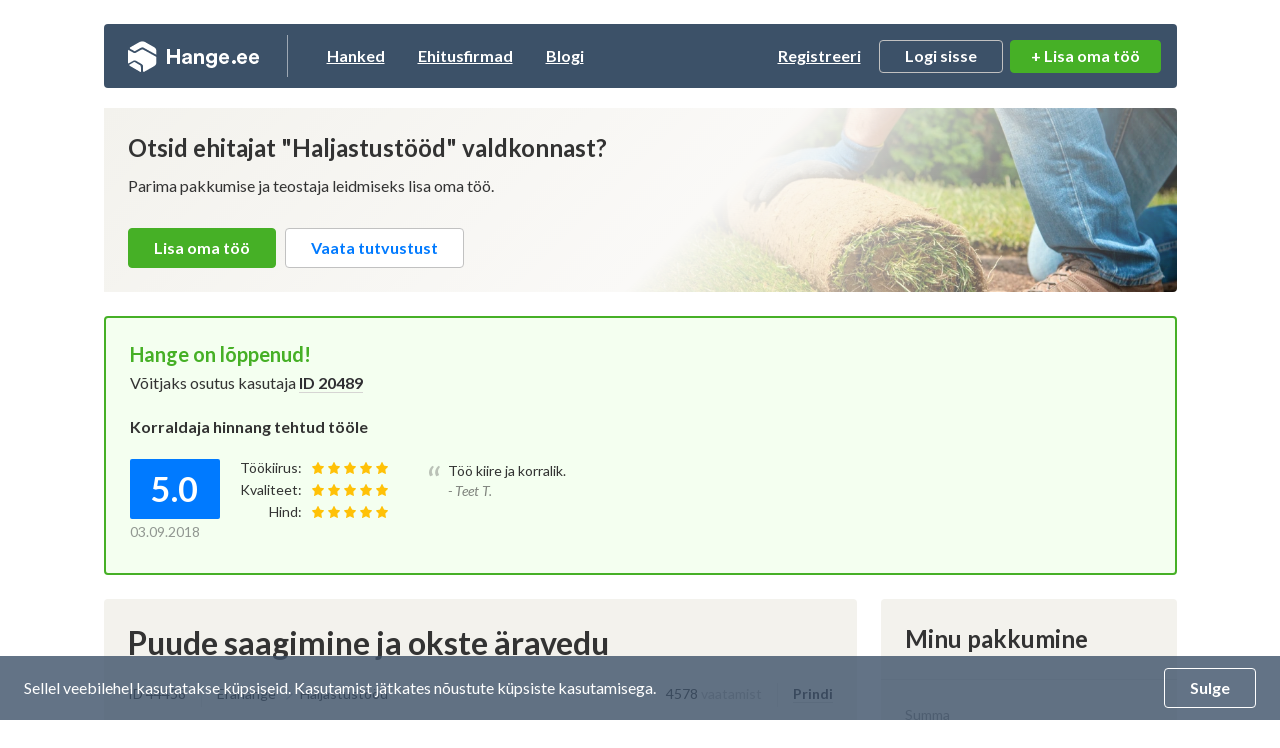

--- FILE ---
content_type: text/html; charset=UTF-8
request_url: https://ehitus.hange.ee/hange/44458/haljastustood/puude-saagimine-ja-okste-aravedu/
body_size: 20679
content:
<!DOCTYPE html>
<!--[if IE 8 ]>
<html class="no-js oldie ie8" lang="en"> <![endif]-->
<!--[if IE 9 ]>
<html class="no-js oldie ie9" lang="en"> <![endif]-->
<!--[if (gte IE 9)|!(IE)]><!-->
<html class="no-js" lang="et"> <!--<![endif]-->
<head>
	<meta charset="utf-8">
	<title>Puude saagimine ja okste äravedu - Hange.ee</title>
	<meta name="description" content="Keskmine hind 1 189€ pakkujaid 6. Haljastustööd: Puude saagimine koos kändude eemaldamise... Vaata kõiki pakkumisi ja hindu meie keskkonnas.">
	<meta name="author" content="Hange.ee">

			<meta name="viewport" content="width=device-width, initial-scale=1, maximum-scale=1">
	
	
	<meta name="csrf-token" content="sCtlOoVxcMBCRS0S8mg6C74TsjjqWO5yeudjgH8F">
	<meta name="text-validate" content="https://www.hange.ee/text/validate/">
	<meta name="isSubContractorRoute" content="">

	<link rel="canonical" href="https://ehitus.hange.ee/hange/44458/haljastustood/puude-saagimine-ja-okste-aravedu/" />

	
		<!-- Google Tag Manager -->
<script>(function(w,d,s,l,i){
        w[l]=w[l]||[];
        w[l].push({'gtm.start':new Date().getTime(),event:'gtm.js'});
        var f=d.getElementsByTagName(s)[0],j=d.createElement(s),dl=l!='dataLayer'?'&l='+l:'';
        j.async=true;j.src='https://www.googletagmanager.com/gtm.js?id='+i+dl;
        f.parentNode.insertBefore(j,f);
    })(window,document,'script','dataLayer','GTM-NN93RGJ');</script>
<!-- End Google Tag Manager -->


<script async src="https://www.googletagmanager.com/gtag/js?id=UA-914486-1"></script>
<script>
    window.dataLayer = window.dataLayer || [];

    function gtag() {
        dataLayer.push(arguments);
    }

    gtag('js', new Date());

    gtag('config', 'UA-914486-1');
</script>
	
	<link rel="apple-touch-icon" sizes="57x57" href="https://ehitus.hange.ee/img/favicon/apple-icon-57x57.png">
	<link rel="apple-touch-icon" sizes="60x60" href="https://ehitus.hange.ee/img/favicon/apple-icon-60x60.png">
	<link rel="apple-touch-icon" sizes="72x72" href="https://ehitus.hange.ee/img/favicon/apple-icon-72x72.png">
	<link rel="apple-touch-icon" sizes="76x76" href="https://ehitus.hange.ee/img/favicon/apple-icon-76x76.png">
	<link rel="apple-touch-icon" sizes="114x114" href="https://ehitus.hange.ee/img/favicon/apple-icon-114x114.png">
	<link rel="apple-touch-icon" sizes="120x120" href="https://ehitus.hange.ee/img/favicon/apple-icon-120x120.png">
	<link rel="apple-touch-icon" sizes="144x144" href="https://ehitus.hange.ee/img/favicon/apple-icon-144x144.png">
	<link rel="apple-touch-icon" sizes="152x152" href="https://ehitus.hange.ee/img/favicon/apple-icon-152x152.png">
	<link rel="apple-touch-icon" sizes="180x180" href="https://ehitus.hange.ee/img/favicon/apple-icon-180x180.png">
	<link rel="icon" type="image/png" sizes="192x192" href="https://ehitus.hange.ee/img/favicon/android-icon-192x192.png">
	<link rel="icon" type="image/png" sizes="32x32" href="https://ehitus.hange.ee/img/favicon/favicon-32x32.png">
	<link rel="icon" type="image/png" sizes="96x96" href="https://ehitus.hange.ee/img/favicon/favicon-96x96.png">
	<link rel="icon" type="image/png" sizes="16x16" href="https://ehitus.hange.ee/img/favicon/favicon-16x16.png">

	<!-- Web Application Manifest -->
<link rel="manifest" href="https://ehitus.hange.ee/manifest.json/">
<!-- Chrome for Android theme color -->
<meta name="theme-color" content="#3C5168">

<!-- Add to homescreen for Chrome on Android -->
<meta name="mobile-web-app-capable" content="yes">
<meta name="application-name" content="Hange.ee">
<link rel="icon" sizes="512x512" href="/images/icons/icon-512x512.png">

<!-- Add to homescreen for Safari on iOS -->
<meta name="apple-mobile-web-app-capable" content="yes">
<meta name="apple-mobile-web-app-status-bar-style" content="black">
<meta name="apple-mobile-web-app-title" content="Hange.ee">
<link rel="apple-touch-icon" href="/images/icons/icon-512x512.png">


<link href="/images/icons/splash-640x1136.png" media="(device-width: 320px) and (device-height: 568px) and (-webkit-device-pixel-ratio: 2)" rel="apple-touch-startup-image" />
<link href="/images/icons/splash-750x1334.png" media="(device-width: 375px) and (device-height: 667px) and (-webkit-device-pixel-ratio: 2)" rel="apple-touch-startup-image" />
<link href="/images/icons/splash-1242x2208.png" media="(device-width: 621px) and (device-height: 1104px) and (-webkit-device-pixel-ratio: 3)" rel="apple-touch-startup-image" />
<link href="/images/icons/splash-1125x2436.png" media="(device-width: 375px) and (device-height: 812px) and (-webkit-device-pixel-ratio: 3)" rel="apple-touch-startup-image" />
<link href="/images/icons/splash-828x1792.png" media="(device-width: 414px) and (device-height: 896px) and (-webkit-device-pixel-ratio: 2)" rel="apple-touch-startup-image" />
<link href="/images/icons/splash-1242x2688.png" media="(device-width: 414px) and (device-height: 896px) and (-webkit-device-pixel-ratio: 3)" rel="apple-touch-startup-image" />
<link href="/images/icons/splash-1536x2048.png" media="(device-width: 768px) and (device-height: 1024px) and (-webkit-device-pixel-ratio: 2)" rel="apple-touch-startup-image" />
<link href="/images/icons/splash-1668x2224.png" media="(device-width: 834px) and (device-height: 1112px) and (-webkit-device-pixel-ratio: 2)" rel="apple-touch-startup-image" />
<link href="/images/icons/splash-1668x2388.png" media="(device-width: 834px) and (device-height: 1194px) and (-webkit-device-pixel-ratio: 2)" rel="apple-touch-startup-image" />
<link href="/images/icons/splash-2048x2732.png" media="(device-width: 1024px) and (device-height: 1366px) and (-webkit-device-pixel-ratio: 2)" rel="apple-touch-startup-image" />

<!-- Tile for Win8 -->
<meta name="msapplication-TileColor" content="#ffffff">
<meta name="msapplication-TileImage" content="/images/icons/icon-512x512.png">

<script type="text/javascript">
    // Initialize the service worker
    if ('serviceWorker' in navigator) {
        navigator.serviceWorker.register('/serviceworker.js', {
            scope: '.'
        }).then(function (registration) {
            // Registration was successful
        }, function (err) {
            // registration failed :(
        });
    }
</script>

	<!-- Reset Styles -->
	<link rel="stylesheet" href="/css/reset.css?id=494380b01ee068a7bb7135b59745d6b1" media="print,screen">
	<link rel="stylesheet" href="/css/grid.css?id=c59d64c35420c439d349b702e0cc3987" media="print,screen">

	<!-- Laravel Mix Styles -->
	<link rel="stylesheet" href="/css/app.css?id=d980f73c2ae809caf7562eb8c779e0a2" media="print,screen">

	<!-- Customized Styles -->
		<link rel="stylesheet" href="/css/main.css?id=a6258b67083679bf6c8c0dac13f8e8a4" media="print,screen">

	
	<style>
    .video-tutorial-modal .modal-content {
        background: none;
        position: absolute;
        top: 0;
        bottom: 0;
        left: 0;
        right: 0;
        margin: auto;
        height: 56.25vmin;
        max-height: 100%;
        min-height: auto;
        max-width: 100%;
        min-width: auto;
        width: 100vmin;
    }

    .video-tutorial-modal .text-center {
        position: absolute;
        top: 0;
        bottom: 0;
        left: 0;
        right: 0;
    }

    .video-tutorial-modal iframe {
        position: absolute;
        top: 0px;
        left: 0px;
        min-width: 100%;
        min-height: 100%;
    }

    .video-tutorial-modal .modal-close {
        position: absolute;
        bottom: -30px;
        right: 5px;
        top: auto;
    }

    .video-tutorial-modal .modal-close img {
        filter: invert()
    }
</style>
<style>
    .paddingbtm10 {
        padding-bottom: 10px
    }
</style>
<link rel="stylesheet" href="/css/procurement.css?id=1f99d2e07e0d066c84d2c25b32a0ad57" media="print,screen">
<link rel="stylesheet" href="/css/chat.css?id=ad7b105322200a0fc76b9d07d85d1295" media="print,screen">

	<link rel="preload" href="/css/main-cleanup.css?id=7330d1be944698a22d0bb354806b799a" as="style" onload="this.onload=null;this.rel='stylesheet'">
	<noscript>
		<link rel="stylesheet" href="/css/main-cleanup.css?id=7330d1be944698a22d0bb354806b799a">
	</noscript>

	<link rel="stylesheet" href="/css/custom.css?id=94484f4c470705ce6f50ccf9a6e5f68b" media="screen">
			<link rel="stylesheet" href="/css/responsive.css?id=33b5250563baea514dfbfe1fcfcb4353" media="screen">
	
	<!-- Libraries -->
	<link rel="stylesheet" href="/css/tipped.css?id=d46b3f553ab31e984b24a09b20184c07" media="screen">
	<link rel="stylesheet" href="/css/printer.css?id=e9b292a97c1f5c022c50d80b9720eea8" media="print" type="text/css">


	
	
	<script>const ASSET_URL = 'https://ehitus.hange.ee/';</script>
  <script>const VAT_RATE = 24;</script>
	<script>const MAX_FILE_SIZE = 2047;</script>

  	<!-- Hotjar Tracking Code for www.hange.ee -->
	<script>
			(function(h,o,t,j,a,r){
					h.hj=h.hj||function(){(h.hj.q=h.hj.q||[]).push(arguments)};
					h._hjSettings={hjid:1191135,hjsv:6};
					a=o.getElementsByTagName('head')[0];
					r=o.createElement('script');r.async=1;
					r.src=t+h._hjSettings.hjid+j+h._hjSettings.hjsv;
					a.appendChild(r);
	})(window,document,'https://static.hotjar.com/c/hotjar-','.js?sv=');
	</script>
	
	
</head>
<body class="noads route-procurements-show-old">


<!-- Google Tag Manager (noscript) -->
<noscript>
  <iframe src="https://www.googletagmanager.com/ns.html?id=GTM-NN93RGJ"
          height="0" width="0" style="display:none;visibility:hidden"></iframe>
</noscript>
<!-- End Google Tag Manager (noscript) -->


<div class="wrapper">
	<div class="leftwrap">

						
		<header class="block header-container flex  ">
    <a href="https://www.hange.ee/" class="logo">Hange</a>
    <ul class="main-nav leftnav">
        <li class="active"><a href="https://www.hange.ee/hanked/">Hanked</a></li>
        <li class=""><a
                    href="https://www.hange.ee/#ehitusfirmade-otsingumootor">Ehitusfirmad</a></li>
        <li class=""><a href="https://www.hange.ee/blogi/">Blogi</a></li>
    </ul>
    <ul class="main-nav usernav">
                    <li><a href="javascript:;" class="trigger-registeruser-modal" data-redirect="1">Registreeri</a></li>
            <li>
                <a href="javascript:;" class="btn trigger-login">Logi sisse</a>
                <div class="login-modal">
                    <form class="loginform pageloginform login-modal-form" method="POST" action="https://www.hange.ee/login/">
  <input type="hidden" name="_token" value="sCtlOoVxcMBCRS0S8mg6C74TsjjqWO5yeudjgH8F" autocomplete="off">
  <input type="hidden" name="remember" id="remember" value="1">

  
      <input type="hidden" name="intended" id="intended" value="https://ehitus.hange.ee/hange/44458/haljastustood/puude-saagimine-ja-okste-aravedu/">
  
  <div class="form-block ">
    <label for="login-username" class="">Kasutajanimi:</label>
    <div>
      <input class="form-control" type="text" name="username" id="login-username" placeholder="Kasutajanimi">
    </div>
      </div>

  <div class="form-block ">
    <label for="password" class="">Parool:</label>
    <div>
      <input class="form-control" type="password" name="password" id="password" placeholder="Sisesta parool">
    </div>
      </div>

  <input type="submit" value="Sisene" class="btn btn-green btn-block w-100 margintop20" />

  <div class="forgot text-center bold margintop10 small">
    <a href="https://www.hange.ee/unustasin-salasona/" class="border-link">
      Unustasid parooli?
    </a>
      </div>

</form>
                </div>
            </li>
                    </ul>

    <a
	href="https://www.hange.ee/erahange/lisa/"
	class="btn btn-green btnlisahange"
>
    + Lisa oma töö
    </a>


            <a class="trigger-nav" href="javascript:;">
            <span>&nbsp;</span>
            <span>&nbsp;</span>
            <span>&nbsp;</span>
        </a>
        </header>
<!-- #header -->

		<div id="alerts"></div>


<div id="content-alerts"></div>

		
		

<div class="detailvaade-top-intro margintop20 greybg">
    <picture>
      <source type="image/webp" data-srcset="https://ehitus.hange.ee/static/categories/cache/900X285/238.webp">
    <source type="image/jpeg" data-srcset="https://ehitus.hange.ee/static/categories/cache/900X285/238.jpeg">
  <img data-src="https://ehitus.hange.ee/static/categories/cache/900X285/238.jpeg" alt="" class="hanke-details-banner-photo lazyload"/>
</picture>
    <div class="detailvaade-top-intro-gradient padding24">
        <h2>Otsid ehitajat "Haljastustööd" valdkonnast?</h2>
        <p class="margintop10">Parima pakkumise ja teostaja leidmiseks lisa oma töö.</p>
        <div class="margintop30">
            <a
	href="https://www.hange.ee/erahange/lisa/"
	class="btn btn-green "
>
    Lisa oma töö
    </a>

            &nbsp;
            <a href="javascript:;" class="btn btn-white trigger-modal" data-class="video-tutorial-modal" data-action="https://www.hange.ee/video-iframe/">
                Vaata tutvustust
            </a>
        </div>
    </div>
</div>


<section class="block padding24 greybg bg-success border-green">
    <h3 class="color-success">Hange on lõppenud!</h3>
    <p class="margintop5">
        Võitjaks osutus kasutaja
        <a href="https://www.hange.ee/ettevote/20489/?referer=44458" class="border-link bold">
            ID 20489
        </a>
    </p>
            <h4 class="margintop20">Korraldaja hinnang tehtud tööle</h4>
        <div class="rating-block" style="padding-top: 0;">
    <div class="flex margintop20">

    
    <div class="rating-wrap flex">
      <div class="rating-nr-withdate">
        <div class="rating-nr-normal">5.0</div>
        <span class="rating-date">03.09.2018</span>
      </div>
      <table class="rating-normal">
        <tbody>
          <tr>
            <td width="70" class="text-right">Töökiirus:</td>
            <td width="76">
              <img width="12" height="12" src="https://ehitus.hange.ee/img/star_on.svg" alt="1" /><img width="12" height="12" src="https://ehitus.hange.ee/img/star_on.svg" alt="2" /><img width="12" height="12" src="https://ehitus.hange.ee/img/star_on.svg" alt="3" /><img width="12" height="12" src="https://ehitus.hange.ee/img/star_on.svg" alt="4" /><img width="12" height="12" src="https://ehitus.hange.ee/img/star_on.svg" alt="5" />
            </td>
          </tr>
          <tr>
            <td width="70" class="text-right">Kvaliteet:</td>
            <td width="76">
              <img width="12" height="12" src="https://ehitus.hange.ee/img/star_on.svg" alt="1" /><img width="12" height="12" src="https://ehitus.hange.ee/img/star_on.svg" alt="2" /><img width="12" height="12" src="https://ehitus.hange.ee/img/star_on.svg" alt="3" /><img width="12" height="12" src="https://ehitus.hange.ee/img/star_on.svg" alt="4" /><img width="12" height="12" src="https://ehitus.hange.ee/img/star_on.svg" alt="5" />
            </td>
          </tr>
          <tr>
            <td width="70" class="text-right">Hind:</td>
            <td width="76">
              <img width="12" height="12" src="https://ehitus.hange.ee/img/star_on.svg" alt="1" /><img width="12" height="12" src="https://ehitus.hange.ee/img/star_on.svg" alt="2" /><img width="12" height="12" src="https://ehitus.hange.ee/img/star_on.svg" alt="3" /><img width="12" height="12" src="https://ehitus.hange.ee/img/star_on.svg" alt="4" /><img width="12" height="12" src="https://ehitus.hange.ee/img/star_on.svg" alt="5" />
            </td>
          </tr>
        </tbody>
      </table>
    </div>
    <div class="rating-comment">
            <p class="rating-quote">
        Töö kiire ja korralik.
        <span>- Teet T.</span>
      </p>
      
          </div>
  </div>

  </div>

    </section>

<section class="block hange-details-wrapper">
    <div class="flex">
        <div class="hange-details-left">

            <div class="block margin0 greybg padding24">
                <h1 class="h1">Puude saagimine ja okste äravedu</h1>
                <div class="hange-top-meta flex margintop20">
                    <div class="hange-top-meta-left flex">
                        <p>ID 44458</p>
                                                <ul class="breadcrumbs">
                            <li>
                                                                Erahange
                                                            </li>
                            <li>Haljastustööd</li>
                        </ul>
                                            </div>
                    <div class="hange-top-meta-right flex">
                        <p>4578 <span class="text-muted">vaatamist</span></p>
                        <p class="bold"><a href="javascript:window.print();" class="border-link">Prindi</a></p>
                    </div>
                </div>
                <ul class="threepoints hangepoints flex margintop30">
                    <li class="done tip-message-1">
                                                <span class="step-nr"><img src="https://ehitus.hange.ee/img/icon-check.svg" alt="check"></span>
                                                <span class="text">
                            Pakkumiste tegemine<br>
                                                        kuni 11.08.2018
                                                    </span>
                    </li>
                    <li class="done tip-message-2">
                                                <span class="step-nr"><img src="https://ehitus.hange.ee/img/icon-check.svg" alt="check"></span>
                                                <span class="text">
                            Võitja valik kuni<br>
                            18.08.2018
                        </span>
                    </li>
                    <li class="active tip-message-3">
                        <span class="step-nr">3</span>
                        <span class="text">Töö teostamine<br>ja hinnang</span>
                    </li>
                </ul>

                <div class="table-responsive margintop20">
    <table class="table procurement-specs">
                <tr>
            <td>Hanke lõpp:</td>
            <td class="paddingl0">
                <strong>
                    L,
                    11. august, 2018
                </strong>
            </td>
        </tr>
                <tr>
            <td>Maakond:</td>
            <td class="paddingl0"><strong>Harjumaa</strong></td>
        </tr>
                        <tr>
            <td>Muu asula:</td>
            <td class="paddingl0"><strong>Muuga aedlinn</strong></td>
        </tr>
                        <tr>
            <td>Tööde algus:</td>
            <td class="paddingl0">
                <strong>
                    E, 13. august, 2018 (Soovituslik)
                </strong>
            </td>
        </tr>
                <tr>
            <td>Tööde lõpp:</td>
            <td class="paddingl0">
                <strong>
                  T, 14. august, 2018 (Soovituslik)
                </strong>
            </td>
        </tr>
        <tr>
            <td>Ehitusmaterjalid:</td>
            <td class="paddingl0 color-red"><strong>Töö tegija poolt</strong></td>
        </tr>
            </table>
</div>

<div style="float:right; margin-top: 15px;">
    <p class="small light">
        <a href="javascript:;" class="border-link trigger-modal" data-id="reason-modal" data-offending-customer="48972" data-procurement="44458">
            Teavita reeglite rikkumisest
        </a>
    </p>
</div>

    <h3 class="margintop20">Töö sisu</h3>
    <p class="margintop10" id="description-content">
        Puude saagimine koos kändude eemaldamisega. Kokku 18 puud ja 1 oks:<br />
-	13 õunapuud, keskmise läbimõõduga 18cm<br />
-	1 haavapuu 6 haruline, tüvede läbimõõdud ~ 18cm<br />
-	2 võsapääsast<br />
-       2  lehtpuud, läbimõõduga 6 cm<br />
-       Lisaks saagida 1 tammepuu oks autotee kohalt<br />
<br />
Ära viia:<br />
-	Saetud puudest tekkiv oksarisu, tüved ja kännud<br />
-	3 krundil asetsevat oksarisu hunnikut<br />
-	4 palki, poolmädad<br />
<br />
Krundile alles jätta:<br />
-	Õunapuude kesk-tüved<br />
<br />
<br />
<br />

    </p>


<h3 class="margintop20">Pildid, video ja failid</h3>

<ul class="files-list images-list flex lightgallery">
        <li>
        <a class="lg-item" href="https://www.hange.ee/static/hange/20180725_195111.jpg-b121a602f457673196a9d3c98cfbc809.jpg" data-sub-html="<h4>Oksahunnik 1</h4>">
            <picture>
      <source type="image/webp" data-srcset="https://www.hange.ee/static/hange/cache/180X120/20180725_195111.webp-b121a602f457673196a9d3c98cfbc809.webp">
    <source type="image/jpeg" data-srcset="https://www.hange.ee/static/hange/cache/180X120/20180725_195111.jpg-b121a602f457673196a9d3c98cfbc809.jpg">
  <img data-src="https://www.hange.ee/static/hange/cache/180X120/20180725_195111.jpg-b121a602f457673196a9d3c98cfbc809.jpg" alt="20180725_195111.jpg" class=" lazyload"/>
</picture>
        </a>
    </li>
        <li>
        <a class="lg-item" href="https://www.hange.ee/static/hange/20180725_201402.jpg-233885fa4cc3424635e1a9fa3210f264.jpg" data-sub-html="<h4>Õunapuu 4</h4>">
            <picture>
      <source type="image/webp" data-srcset="https://www.hange.ee/static/hange/cache/180X120/20180725_201402.webp-233885fa4cc3424635e1a9fa3210f264.webp">
    <source type="image/jpeg" data-srcset="https://www.hange.ee/static/hange/cache/180X120/20180725_201402.jpg-233885fa4cc3424635e1a9fa3210f264.jpg">
  <img data-src="https://www.hange.ee/static/hange/cache/180X120/20180725_201402.jpg-233885fa4cc3424635e1a9fa3210f264.jpg" alt="20180725_201402.jpg" class=" lazyload"/>
</picture>
        </a>
    </li>
        <li>
        <a class="lg-item" href="https://www.hange.ee/static/hange/20180725_200104.jpg-ad8fe0ffc4ad9f20f4d1427aae57eeea.jpg" data-sub-html="<h4>Õunapuud</h4>">
            <picture>
      <source type="image/webp" data-srcset="https://www.hange.ee/static/hange/cache/180X120/20180725_200104.webp-ad8fe0ffc4ad9f20f4d1427aae57eeea.webp">
    <source type="image/jpeg" data-srcset="https://www.hange.ee/static/hange/cache/180X120/20180725_200104.jpg-ad8fe0ffc4ad9f20f4d1427aae57eeea.jpg">
  <img data-src="https://www.hange.ee/static/hange/cache/180X120/20180725_200104.jpg-ad8fe0ffc4ad9f20f4d1427aae57eeea.jpg" alt="20180725_200104.jpg" class=" lazyload"/>
</picture>
        </a>
    </li>
        <li>
        <a class="lg-item" href="https://www.hange.ee/static/hange/20180725_195707.jpg-70d88b997477fb153ec43388011f65f4.jpg" data-sub-html="<h4>Õunapuu 3</h4>">
            <picture>
      <source type="image/webp" data-srcset="https://www.hange.ee/static/hange/cache/180X120/20180725_195707.webp-70d88b997477fb153ec43388011f65f4.webp">
    <source type="image/jpeg" data-srcset="https://www.hange.ee/static/hange/cache/180X120/20180725_195707.jpg-70d88b997477fb153ec43388011f65f4.jpg">
  <img data-src="https://www.hange.ee/static/hange/cache/180X120/20180725_195707.jpg-70d88b997477fb153ec43388011f65f4.jpg" alt="20180725_195707.jpg" class=" lazyload"/>
</picture>
        </a>
    </li>
        <li>
        <a class="lg-item" href="https://www.hange.ee/static/hange/20180725_195440.jpg-684426fe5ed69624b998f159ec9aa4a3.jpg" data-sub-html="<h4>Õunapuu 2</h4>">
            <picture>
      <source type="image/webp" data-srcset="https://www.hange.ee/static/hange/cache/180X120/20180725_195440.webp-684426fe5ed69624b998f159ec9aa4a3.webp">
    <source type="image/jpeg" data-srcset="https://www.hange.ee/static/hange/cache/180X120/20180725_195440.jpg-684426fe5ed69624b998f159ec9aa4a3.jpg">
  <img data-src="https://www.hange.ee/static/hange/cache/180X120/20180725_195440.jpg-684426fe5ed69624b998f159ec9aa4a3.jpg" alt="20180725_195440.jpg" class=" lazyload"/>
</picture>
        </a>
    </li>
        <li>
        <a class="lg-item" href="https://www.hange.ee/static/hange/20180725_200506.jpg-e9e6bae42ec33c2280eb101cfe69a27a.jpg" data-sub-html="<h4>Haavapuu</h4>">
            <picture>
      <source type="image/webp" data-srcset="https://www.hange.ee/static/hange/cache/180X120/20180725_200506.webp-e9e6bae42ec33c2280eb101cfe69a27a.webp">
    <source type="image/jpeg" data-srcset="https://www.hange.ee/static/hange/cache/180X120/20180725_200506.jpg-e9e6bae42ec33c2280eb101cfe69a27a.jpg">
  <img data-src="https://www.hange.ee/static/hange/cache/180X120/20180725_200506.jpg-e9e6bae42ec33c2280eb101cfe69a27a.jpg" alt="20180725_200506.jpg" class=" lazyload"/>
</picture>
        </a>
    </li>
        <li>
        <a class="lg-item" href="https://www.hange.ee/static/hange/20180725_200518.jpg-9ab78657bb8d40c532a43edbe2bb0d32.jpg" data-sub-html="<h4>Haavapuu</h4>">
            <picture>
      <source type="image/webp" data-srcset="https://www.hange.ee/static/hange/cache/180X120/20180725_200518.webp-9ab78657bb8d40c532a43edbe2bb0d32.webp">
    <source type="image/jpeg" data-srcset="https://www.hange.ee/static/hange/cache/180X120/20180725_200518.jpg-9ab78657bb8d40c532a43edbe2bb0d32.jpg">
  <img data-src="https://www.hange.ee/static/hange/cache/180X120/20180725_200518.jpg-9ab78657bb8d40c532a43edbe2bb0d32.jpg" alt="20180725_200518.jpg" class=" lazyload"/>
</picture>
        </a>
    </li>
        <li>
        <a class="lg-item" href="https://www.hange.ee/static/hange/20180725_195235.jpg-2a682d4be0a54261c39ddd7e25621508.jpg" data-sub-html="<h4>Õunapuu 1 ja võsapõõsas</h4>">
            <picture>
      <source type="image/webp" data-srcset="https://www.hange.ee/static/hange/cache/180X120/20180725_195235.webp-2a682d4be0a54261c39ddd7e25621508.webp">
    <source type="image/jpeg" data-srcset="https://www.hange.ee/static/hange/cache/180X120/20180725_195235.jpg-2a682d4be0a54261c39ddd7e25621508.jpg">
  <img data-src="https://www.hange.ee/static/hange/cache/180X120/20180725_195235.jpg-2a682d4be0a54261c39ddd7e25621508.jpg" alt="20180725_195235.jpg" class=" lazyload"/>
</picture>
        </a>
    </li>
        <li>
        <a class="lg-item" href="https://www.hange.ee/static/hange/20180725_195149.jpg-34aa33e82d969072027b3f84fbd62ba4.jpg" data-sub-html="<h4>Palgid</h4>">
            <picture>
      <source type="image/webp" data-srcset="https://www.hange.ee/static/hange/cache/180X120/20180725_195149.webp-34aa33e82d969072027b3f84fbd62ba4.webp">
    <source type="image/jpeg" data-srcset="https://www.hange.ee/static/hange/cache/180X120/20180725_195149.jpg-34aa33e82d969072027b3f84fbd62ba4.jpg">
  <img data-src="https://www.hange.ee/static/hange/cache/180X120/20180725_195149.jpg-34aa33e82d969072027b3f84fbd62ba4.jpg" alt="20180725_195149.jpg" class=" lazyload"/>
</picture>
        </a>
    </li>
        <li>
        <a class="lg-item" href="https://www.hange.ee/static/hange/20180725_201125.jpg-8e3723162631c23b59ea293f82364dfd.jpg" data-sub-html="<h4>Oksahunnik 3</h4>">
            <picture>
      <source type="image/webp" data-srcset="https://www.hange.ee/static/hange/cache/180X120/20180725_201125.webp-8e3723162631c23b59ea293f82364dfd.webp">
    <source type="image/jpeg" data-srcset="https://www.hange.ee/static/hange/cache/180X120/20180725_201125.jpg-8e3723162631c23b59ea293f82364dfd.jpg">
  <img data-src="https://www.hange.ee/static/hange/cache/180X120/20180725_201125.jpg-8e3723162631c23b59ea293f82364dfd.jpg" alt="20180725_201125.jpg" class=" lazyload"/>
</picture>
        </a>
    </li>
        <li>
        <a class="lg-item" href="https://www.hange.ee/static/hange/20180725_195539.jpg-cd18d40e7b89d4b3fa3bf1aa944319d2.jpg" data-sub-html="<h4>Oksahunnik 2</h4>">
            <picture>
      <source type="image/webp" data-srcset="https://www.hange.ee/static/hange/cache/180X120/20180725_195539.webp-cd18d40e7b89d4b3fa3bf1aa944319d2.webp">
    <source type="image/jpeg" data-srcset="https://www.hange.ee/static/hange/cache/180X120/20180725_195539.jpg-cd18d40e7b89d4b3fa3bf1aa944319d2.jpg">
  <img data-src="https://www.hange.ee/static/hange/cache/180X120/20180725_195539.jpg-cd18d40e7b89d4b3fa3bf1aa944319d2.jpg" alt="20180725_195539.jpg" class=" lazyload"/>
</picture>
        </a>
    </li>
        <li>
        <a class="lg-item" href="https://www.hange.ee/static/hange/20180725_201402.jpg-3b1ad70387ff75210653525c5504ec66.jpg" data-sub-html="<h4>Õunapuu 5</h4>">
            <picture>
      <source type="image/webp" data-srcset="https://www.hange.ee/static/hange/cache/180X120/20180725_201402.webp-3b1ad70387ff75210653525c5504ec66.webp">
    <source type="image/jpeg" data-srcset="https://www.hange.ee/static/hange/cache/180X120/20180725_201402.jpg-3b1ad70387ff75210653525c5504ec66.jpg">
  <img data-src="https://www.hange.ee/static/hange/cache/180X120/20180725_201402.jpg-3b1ad70387ff75210653525c5504ec66.jpg" alt="20180725_201402.jpg" class=" lazyload"/>
</picture>
        </a>
    </li>
    </ul>
<ul class="files-list margintop20">
    </ul>

<input type="hidden" value="44458" name="procurementId" />

                                <div class="hange-detail-korraldaja-data margintop30 padding24 paddingb0">
                                                            <div class="korraldaja-feats flex">
                        <div class="korraldaja-feats-text">
                            <strong>Hanke korraldaja:</strong>
                            <span class="company-name">eraisik</span>
                            <a
                                href="https://www.hange.ee/korraldaja/48972/?referer=44458"
                                class="border-link bold"
                            >
                                ID48972
                            </a>
                        </div>
                                            </div>
                </div>

            </div>
            <!-- #block -->

            <div class="block greybg" id="procurementOfferSection">

        <div class="padding24">
  <div class="pakkumised-table-top flex">
    <h2>Pakkumised</h2>

      </div>
  <p class="margintop10">Pakkumisi kokku: <strong>6</strong></p>
</div>

    
                    <div class="table-responsive pakkumised-table">
    <table class="table_hanked smaller-table arved-table" summary="Pakkumised">
        <thead>
        <tr>
            <th class="first normal" scope="col">Ettevõte</th>
            <th class="normal" scope="col"><a href="javascript:;" class="border-link">Summa</a></th>
            <th class="normal hidemob" scope="col"><a href="javascript:;" class="border-link">Käibemaks</a></th>
            <th class="normal hidemob" scope="col"><a href="javascript:;" class="border-link">Lisatud</a></th>
            <th class="normal text-center" scope="col">Vestlus</th>
        </tr>
        </thead>
                            
          <tbody class="offer-block " id="procurementOffer-187855">
            <tr class="trigger-arved-info">
  <td class="first" nowrap="">
    <a href="https://www.hange.ee/ettevote/47893/?referer=44458">
              <img src="https://ehitus.hange.ee/img/hange-user-1-alt.svg" class="callcompanies-table-img"
          alt="Kasutaja ikoon">
          </a>
    <a href="https://www.hange.ee/ettevote/47893/?referer=44458" class="border-link">
      <strong>ID47893</strong>
    </a>
    <br />
    <a href="https://www.hange.ee/ettevote/47893/?referer=44458" class="text12 arrow-link">
      <span>Pakkuja profiil</span>
      <img src="https://ehitus.hange.ee/img/icon-arrow-forw.svg" alt="Väike nool paremale">
    </a>
  </td>
  <td>
    <strong>
      1 500€
          </strong>
    <span class="km-mob">Ei sisalda</span>
  </td>
  <td class="hidemob">
    <strong>Ei sisalda</strong>
  </td>
  <td class="hidemob">
    05.08.2018
  </td>
  <td class="text-center">
    <span class="vestlus vestlus-locked trigger-modal" data-class="locked-chat-modal">
  <span class="vestlus-text">Vestlus (0)</span>
</span>
  </td>
</tr>


                                    
                            <tr class="hidden-arved-info-commentopen">
  <td colspan="5" class="changemobspan pakkumised-table-hidden-info-td">
    <div class="pakkumised-table-hidden-info nobg">
      <div class="hange-question marginbtm0">

                                  <div class="hange-question-answer">
              <div class="hange-question-answer-bubble normal">
                <p class="small">
                  <strong>Pakkumise kirjeldus:</strong>
                </p>
                <p class="answer-text">
                                      Pakkumine sisaldab puude maha võtmist ja kändude välja kaevamist ja ultiliseerimis meist järgi jääb maha puhas plats.
                                  </p>
              </div>
            </div>
          
                </div>
    </div>
  </td>
</tr>
            
            
                          <tr class="offers-table-actions">
  <td colspan="5" class="changemobspan table-more-info">
    <div class="table-rating-images-wrap">
      <div class="table-short-rating-recomm">
                <div class="table-short-rating">
          <h4><a href="https://www.hange.ee/ettevote/47893/?referer=44458" class="border-link">Keskmine hinnang:</a></h4>
          <div class="table-rating-nr">4.9</div>
          <div class="table-short-rating-stars">
            <img width="8" height="8" src="https://ehitus.hange.ee/img/star_on.svg" alt="1" /><img width="8" height="8" src="https://ehitus.hange.ee/img/star_on.svg" alt="2" /><img width="8" height="8" src="https://ehitus.hange.ee/img/star_on.svg" alt="3" /><img width="8" height="8" src="https://ehitus.hange.ee/img/star_on.svg" alt="4" /><img width="8" height="8" src="https://ehitus.hange.ee/img/star_off.svg" alt="5" />
          </div>
        </div>
        
              </div>

          </div>
  </td>
</tr>
                      </tbody>

                      <tbody class="offer-space">
  <tr class="nocontent">
    <td colspan="5" class="changemobspan">
      &nbsp;
    </td>
  </tr>
</tbody>
                                      
          <tbody class="offer-block " id="procurementOffer-187857">
            <tr class="trigger-arved-info">
  <td class="first" nowrap="">
    <a href="https://www.hange.ee/ettevote/47320/?referer=44458">
              <img src="https://ehitus.hange.ee/img/hange-user-1-alt.svg" class="callcompanies-table-img"
          alt="Kasutaja ikoon">
          </a>
    <a href="https://www.hange.ee/ettevote/47320/?referer=44458" class="border-link">
      <strong>ID47320</strong>
    </a>
    <br />
    <a href="https://www.hange.ee/ettevote/47320/?referer=44458" class="text12 arrow-link">
      <span>Pakkuja profiil</span>
      <img src="https://ehitus.hange.ee/img/icon-arrow-forw.svg" alt="Väike nool paremale">
    </a>
  </td>
  <td>
    <strong>
      1 000€
              <span
          class="show-history-trigger trigger-modal"
          id="history-trigger-187857"
          data-id="offer-187857-history-modal"
        >
          <img src="https://ehitus.hange.ee/img/icon-time.svg" alt="Ikoon kell">
        </span>
          </strong>
    <span class="km-mob">Ei sisalda</span>
  </td>
  <td class="hidemob">
    <strong>Ei sisalda</strong>
  </td>
  <td class="hidemob">
    10.08.2018
  </td>
  <td class="text-center">
    <span class="vestlus vestlus-locked trigger-modal" data-class="locked-chat-modal">
  <span class="vestlus-text">Vestlus (0)</span>
</span>
  </td>
</tr>

  
  
                                    
            
            
                          <tr class="offers-table-actions">
  <td colspan="5" class="changemobspan table-more-info">
    <div class="table-rating-images-wrap">
      <div class="table-short-rating-recomm">
                <div class="table-short-rating">
          <h4><a href="https://www.hange.ee/ettevote/47320/?referer=44458" class="border-link">Keskmine hinnang:</a></h4>
          <div class="table-rating-nr">4.4</div>
          <div class="table-short-rating-stars">
            <img width="8" height="8" src="https://ehitus.hange.ee/img/star_on.svg" alt="1" /><img width="8" height="8" src="https://ehitus.hange.ee/img/star_on.svg" alt="2" /><img width="8" height="8" src="https://ehitus.hange.ee/img/star_on.svg" alt="3" /><img width="8" height="8" src="https://ehitus.hange.ee/img/star_on.svg" alt="4" /><img width="8" height="8" src="https://ehitus.hange.ee/img/star_off.svg" alt="5" />
          </div>
        </div>
        
              </div>

          </div>
  </td>
</tr>
                      </tbody>

                      <tbody class="offer-space">
  <tr class="nocontent">
    <td colspan="5" class="changemobspan">
      &nbsp;
    </td>
  </tr>
</tbody>
                                      
          <tbody class="offer-block " id="procurementOffer-187858">
            <tr class="trigger-arved-info">
  <td class="first" nowrap="">
    <a href="https://www.hange.ee/ettevote/46077/?referer=44458">
              <img src="https://ehitus.hange.ee/img/hange-user-1-alt.svg" class="callcompanies-table-img"
          alt="Kasutaja ikoon">
          </a>
    <a href="https://www.hange.ee/ettevote/46077/?referer=44458" class="border-link">
      <strong>ID46077</strong>
    </a>
    <br />
    <a href="https://www.hange.ee/ettevote/46077/?referer=44458" class="text12 arrow-link">
      <span>Pakkuja profiil</span>
      <img src="https://ehitus.hange.ee/img/icon-arrow-forw.svg" alt="Väike nool paremale">
    </a>
  </td>
  <td>
    <strong>
      1 385€
          </strong>
    <span class="km-mob">Ei sisalda</span>
  </td>
  <td class="hidemob">
    <strong>Ei sisalda</strong>
  </td>
  <td class="hidemob">
    05.08.2018
  </td>
  <td class="text-center">
    <span class="vestlus vestlus-locked trigger-modal" data-class="locked-chat-modal">
  <span class="vestlus-text">Vestlus (0)</span>
</span>
  </td>
</tr>


                                    
                            <tr class="hidden-arved-info-commentopen">
  <td colspan="5" class="changemobspan pakkumised-table-hidden-info-td">
    <div class="pakkumised-table-hidden-info nobg">
      <div class="hange-question marginbtm0">

                                  <div class="hange-question-answer">
              <div class="hange-question-answer-bubble normal">
                <p class="small">
                  <strong>Pakkumise kirjeldus:</strong>
                </p>
                <p class="answer-text">
                                      Tere!<br />
Pakkumine vastavalt hankes kirjeldatule.<br />
Õunapuukännud feesime ja haavad juurime.
                                  </p>
              </div>
            </div>
          
                </div>
    </div>
  </td>
</tr>
            
            
                          <tr class="offers-table-actions">
  <td colspan="5" class="changemobspan table-more-info">
    <div class="table-rating-images-wrap">
      <div class="table-short-rating-recomm">
                <div class="table-short-rating">
          <h4><a href="https://www.hange.ee/ettevote/46077/?referer=44458" class="border-link">Keskmine hinnang:</a></h4>
          <div class="table-rating-nr">5.0</div>
          <div class="table-short-rating-stars">
            <img width="8" height="8" src="https://ehitus.hange.ee/img/star_on.svg" alt="1" /><img width="8" height="8" src="https://ehitus.hange.ee/img/star_on.svg" alt="2" /><img width="8" height="8" src="https://ehitus.hange.ee/img/star_on.svg" alt="3" /><img width="8" height="8" src="https://ehitus.hange.ee/img/star_on.svg" alt="4" /><img width="8" height="8" src="https://ehitus.hange.ee/img/star_on.svg" alt="5" />
          </div>
        </div>
        
              </div>

              <div class="photos-row lightgallery">
                      <div data-src="https://www.hange.ee/static/hange/mi2yQ3IoZq7zZCHRNqwaZ8apT3zLSo84cssWyUe7.jpg" class="photo-thumb lg-item">
              <img src="https://www.hange.ee/static/hange/cache/180X120/mi2yQ3IoZq7zZCHRNqwaZ8apT3zLSo84cssWyUe7.jpg">
            </div>
                      <div data-src="https://www.hange.ee/static/hange/LcsASmWMOzSt9eELu1rfYZsEegDeQ2i4Kx9ZcnDi.jpg" class="photo-thumb lg-item">
              <img src="https://www.hange.ee/static/hange/cache/180X120/LcsASmWMOzSt9eELu1rfYZsEegDeQ2i4Kx9ZcnDi.jpg">
            </div>
                      <div data-src="https://www.hange.ee/static/hange/UbUrXNFGXcLCiXYYKbIvRHVS7q9okDg96LLvZYkA.jpg" class="photo-thumb lg-item">
              <img src="https://www.hange.ee/static/hange/cache/180X120/UbUrXNFGXcLCiXYYKbIvRHVS7q9okDg96LLvZYkA.jpg">
            </div>
                      <div data-src="https://www.hange.ee/static/hange/NHoBfjN5T5rdT7e0T4WdXc9JTvfU4N1PCNvVUxhZ.jpg" class="photo-thumb lg-item">
              <img src="https://www.hange.ee/static/hange/cache/180X120/NHoBfjN5T5rdT7e0T4WdXc9JTvfU4N1PCNvVUxhZ.jpg">
            </div>
                      <div data-src="https://www.hange.ee/static/hange/CzO8n0oTfrhmeA4k4Z8S5PK0k0qCEb1GgcTeaUlS.jpg" class="photo-thumb lg-item">
              <img src="https://www.hange.ee/static/hange/cache/180X120/CzO8n0oTfrhmeA4k4Z8S5PK0k0qCEb1GgcTeaUlS.jpg">
            </div>
                      <div data-src="https://www.hange.ee/static/hange/idT297vB1MMYkqs9IeYAOOBIbZdSFVn8Qigtvuq9.jpg" class="photo-thumb lg-item">
              <img src="https://www.hange.ee/static/hange/cache/180X120/idT297vB1MMYkqs9IeYAOOBIbZdSFVn8Qigtvuq9.jpg">
            </div>
                      <div data-src="https://www.hange.ee/static/hange/VJKTlBXF1G6IdyqPgW9hYUKIGzEwbNTCq92f2w11.jpg" class="photo-thumb lg-item">
              <img src="https://www.hange.ee/static/hange/cache/180X120/VJKTlBXF1G6IdyqPgW9hYUKIGzEwbNTCq92f2w11.jpg">
            </div>
          
                      <div class="more-photos">
              <a href="https://www.hange.ee/ettevote/46077/?referer=44458" class="border-link">
                Veel 24 pilti
              </a>
            </div>
                  </div>
          </div>
  </td>
</tr>
                      </tbody>

                      <tbody class="offer-space">
  <tr class="nocontent">
    <td colspan="5" class="changemobspan">
      &nbsp;
    </td>
  </tr>
</tbody>
                                      
          <tbody class="offer-block " id="procurementOffer-187859">
            <tr class="trigger-arved-info">
  <td class="first" nowrap="">
    <a href="https://www.hange.ee/ettevote/49004/?referer=44458">
              <img src="https://ehitus.hange.ee/img/hange-user-1-alt.svg" class="callcompanies-table-img"
          alt="Kasutaja ikoon">
          </a>
    <a href="https://www.hange.ee/ettevote/49004/?referer=44458" class="border-link">
      <strong>ID49004</strong>
    </a>
    <br />
    <a href="https://www.hange.ee/ettevote/49004/?referer=44458" class="text12 arrow-link">
      <span>Pakkuja profiil</span>
      <img src="https://ehitus.hange.ee/img/icon-arrow-forw.svg" alt="Väike nool paremale">
    </a>
  </td>
  <td>
    <strong>
      1 050€
          </strong>
    <span class="km-mob">Ei sisalda</span>
  </td>
  <td class="hidemob">
    <strong>Ei sisalda</strong>
  </td>
  <td class="hidemob">
    06.08.2018
  </td>
  <td class="text-center">
    <span class="vestlus vestlus-locked trigger-modal" data-class="locked-chat-modal">
  <span class="vestlus-text">Vestlus (0)</span>
</span>
  </td>
</tr>


                                    
            
            
                      </tbody>

                      <tbody class="offer-space">
  <tr class="nocontent">
    <td colspan="5" class="changemobspan">
      &nbsp;
    </td>
  </tr>
</tbody>
                                      
          <tbody class="offer-block " id="procurementOffer-187860">
            <tr class="trigger-arved-info">
  <td class="first" nowrap="">
    <a href="https://www.hange.ee/ettevote/49034/?referer=44458">
              <img src="https://ehitus.hange.ee/img/hange-user-1-alt.svg" class="callcompanies-table-img"
          alt="Kasutaja ikoon">
          </a>
    <a href="https://www.hange.ee/ettevote/49034/?referer=44458" class="border-link">
      <strong>ID49034</strong>
    </a>
    <br />
    <a href="https://www.hange.ee/ettevote/49034/?referer=44458" class="text12 arrow-link">
      <span>Pakkuja profiil</span>
      <img src="https://ehitus.hange.ee/img/icon-arrow-forw.svg" alt="Väike nool paremale">
    </a>
  </td>
  <td>
    <strong>
      1 300€
          </strong>
    <span class="km-mob">Ei sisalda</span>
  </td>
  <td class="hidemob">
    <strong>Ei sisalda</strong>
  </td>
  <td class="hidemob">
    08.08.2018
  </td>
  <td class="text-center">
    <span class="vestlus vestlus-locked trigger-modal" data-class="locked-chat-modal">
  <span class="vestlus-text">Vestlus (0)</span>
</span>
  </td>
</tr>


                                    
            
            
                      </tbody>

                      <tbody class="offer-space">
  <tr class="nocontent">
    <td colspan="5" class="changemobspan">
      &nbsp;
    </td>
  </tr>
</tbody>
                                      
          <tbody class="offer-block winner" id="procurementOffer-187861">
            <tr class="trigger-arved-info">
  <td class="first" nowrap="">
    <a href="https://www.hange.ee/ettevote/20489/?referer=44458">
              <img src="https://ehitus.hange.ee/img/icon-private-crown.svg"
          class="callcompanies-table-img active" alt="Kasutaja ikoon">
          </a>
    <a href="https://www.hange.ee/ettevote/20489/?referer=44458" class="border-link">
      <strong>ID20489</strong>
    </a>
    <br />
    <a href="https://www.hange.ee/ettevote/20489/?referer=44458" class="text12 arrow-link">
      <span>Pakkuja profiil</span>
      <img src="https://ehitus.hange.ee/img/icon-arrow-forw.svg" alt="Väike nool paremale">
    </a>
  </td>
  <td>
    <strong>
      900€
          </strong>
    <span class="km-mob">Sisaldab KM</span>
  </td>
  <td class="hidemob">
    <strong>Sisaldab KM</strong>
  </td>
  <td class="hidemob">
    11.08.2018
  </td>
  <td class="text-center">
    <span class="vestlus vestlus-locked trigger-modal" data-class="locked-chat-modal">
  <span class="vestlus-text">Vestlus (6)</span>
</span>
  </td>
</tr>


                                    
            
            
                          <tr class="offers-table-actions">
  <td colspan="5" class="changemobspan table-more-info">
    <div class="table-rating-images-wrap">
      <div class="table-short-rating-recomm">
                <div class="table-short-rating">
          <h4><a href="https://www.hange.ee/ettevote/20489/?referer=44458" class="border-link">Keskmine hinnang:</a></h4>
          <div class="table-rating-nr">4.9</div>
          <div class="table-short-rating-stars">
            <img width="8" height="8" src="https://ehitus.hange.ee/img/star_on.svg" alt="1" /><img width="8" height="8" src="https://ehitus.hange.ee/img/star_on.svg" alt="2" /><img width="8" height="8" src="https://ehitus.hange.ee/img/star_on.svg" alt="3" /><img width="8" height="8" src="https://ehitus.hange.ee/img/star_on.svg" alt="4" /><img width="8" height="8" src="https://ehitus.hange.ee/img/star_off.svg" alt="5" />
          </div>
        </div>
        
                  <div class="table-recommend">
            <img src="https://ehitus.hange.ee/img/icon-badge-recom-mob.svg" alt="Kliendid soovitavad logo"">
            <p><a href="https://www.hange.ee/ettevote/20489/?referer=44458" class="border-link">Kliendid soovitavad:</a></p>
            <h4>1x</h4>
          </div>
              </div>

              <div class="photos-row lightgallery">
                      <div data-src="https://www.hange.ee/static/hange/WP_20150706_001.jpg-054a0ec2c737e1e5ddcd243625e9b2fe.jpg" class="photo-thumb lg-item">
              <img src="https://www.hange.ee/static/hange/cache/180X120/WP_20150706_001.jpg-054a0ec2c737e1e5ddcd243625e9b2fe.jpg">
            </div>
                      <div data-src="https://www.hange.ee/static/hange/WP_20150702_004.jpg-5a0a661516b4a27c017259a95c434d85.jpg" class="photo-thumb lg-item">
              <img src="https://www.hange.ee/static/hange/cache/180X120/WP_20150702_004.jpg-5a0a661516b4a27c017259a95c434d85.jpg">
            </div>
                      <div data-src="https://www.hange.ee/static/hange/WP_20150702_002.jpg-67af7fcd7c5afa1e30706ae68254abf1.jpg" class="photo-thumb lg-item">
              <img src="https://www.hange.ee/static/hange/cache/180X120/WP_20150702_002.jpg-67af7fcd7c5afa1e30706ae68254abf1.jpg">
            </div>
                      <div data-src="https://www.hange.ee/static/hange/WP_20150629_002.jpg-e74b3a83a0dd1793f0b9aebae08cc2f5.jpg" class="photo-thumb lg-item">
              <img src="https://www.hange.ee/static/hange/cache/180X120/WP_20150629_002.jpg-e74b3a83a0dd1793f0b9aebae08cc2f5.jpg">
            </div>
          
                  </div>
          </div>
  </td>
</tr>
                      </tbody>

                      </table>
</div>
          </div>


            <div class="block greybg" id="procurementQuestionAnswerSection">
    <h2 class="padding24">Küsimused hanke korraldajale</h2>

    <div class="hange-questions-list">
                            <div class="hange-question" id="procurementQuestionAnswer-48730">
                <div class="hange-question-top">
                    <span class="bold">Küsimus:</span>
                    <img
                        class="tip-message-rating"
                        src="https://ehitus.hange.ee/img/hange-user-1-alt.svg"
                        alt="private">
                    <a
                        href="https://www.hange.ee/ettevote/41269/"
                        class="border-link text14">
                        <strong>ID41269</strong>
                    </a> &nbsp;
                                        <span class="text-muted text14" style="margin-top: -4px;">
                        04.08.2018 20:19
                    </span>
                </div>
                <div class="hange-question-question">Tere kas sobib ka kandude freesimine ca 10cm maapinnast alla poole ?</div>
                <p class="small light">
                    <a
                        href="javascript:;"
                        class="border-link trigger-modal"
                        data-id="reason-modal"
                        data-offending-customer="41269"
                        data-procurement="44458"
                        data-question-answer="48730">
                        Teavita reeglite rikkumisest
                    </a>
                </p>

                                    <div class="hange-question-answer margintop20">
                        <p class="text14">
                            Korraldaja vastus:
                            <span class="text-muted">
                                05.08.2018 10:01
                            </span>
                        </p>
                        <div class="hange-question-answer-bubble">
                            Tere. Sobib kändude freesimine 10 cm maapinnast alla poole. v.a. haavapuul, millel peab eemaldama kogu kännu. &lt;br /&gt;<br />
&lt;br /&gt;<br />

                        </div>
                    </div>
                    <p class="small light">
                        <a
                            href="javascript:;"
                            class="border-link trigger-modal"
                            data-id="reason-modal"
                            data-offending-customer="48972"
                            data-procurement="44458"
                            data-question-answer="48730">
                            Teavita reeglite rikkumisest
                        </a>
                    </p>
                            </div>
            </div>
            <div class="hange-question-ask padding24">
            <h2>Lisa küsimus</h2>
                            <div class="form-block margintop15">
                                                            <textarea class="form-control" disabled="">Hangetel küsimuste küsimiseks logige sisse ettevõtjana</textarea>
                </div>
                <a href="javascript:;" class="btn btn-white margintop10 disabled">Lisa küsimus</a>
                    </div>
    
    </div><!-- #block -->


        </div><!-- #hange-details-left -->
        <div class="hange-details-right sticky">
                        <div class="block margin0 greybg  offerSideBar "  data-intended-login="https://www.hange.ee/intended/login/" >
                <h2>Minu pakkumine</h2>
                <div class="hanke-haldamine-btns">
                    <form method="POST" id="offerForm"><input type="hidden" name="_token" value="sCtlOoVxcMBCRS0S8mg6C74TsjjqWO5yeudjgH8F">


<input type="hidden" name="procurementId" id="procurementId" value="44458">
<div class="">
  <div class="form-block ">
    <label>Summa</label>
    <div class="input-group tip-to-not-entrepreneur">
      <input class="form-control" type="text" name="offerAmount" id="offerAmount" disabled="disabled">
      <div class="input-group-append">
        <span class="input-group-text">€</span>
      </div>
    </div>
      </div>
  <div class="form-block  tip-to-not-entrepreneur">
    <label>Käibemaks</label>
    <select class="form-control" name="vatIncluded" id="vatIncluded" disabled="disabled"><option value="0">Sisaldab KM</option><option value="1">KM lisandub</option><option value="2">Ei ole KMKR</option></select>
      </div>

  <div
    class="form-block relative margintop20 tip-to-not-entrepreneur
      ">
    <label>Pakkumise kirjeldus</label>
    <textarea class="form-control area-sm" name="offerDescription" id="offerDescription" disabled="disabled" data-min-height="110"></textarea>
        <div class="form-moreinfo">
      <h3>Reeglid</h3>
      <p>
  <strong>
    Pakkumise kirjelduse väli on mõeldud pakkumise detailsemaks
    lahti kirjutamiseks. Pikema teksti mugavaks sisestamiseks klikkige kasti
    paremal ülaservas oleval ikoonil.
  </strong><br/>
  Pakkumist tehes on keelatud postitada enda kontaktandmeid
  (nimi, telefon, aadress jne). Me jälgime ja analüüsime pakkumisi,
  et vältida pettuseid ja reeglite rikkumisi.<br/>
  <strong>
    Rikkumise puhul kasutajakonto blokeeritakse.
  </strong>
</p>          </div>
        <div class="zoomintextarea disabled">&nbsp;</div>
  </div>

  </div>

<div class="margintop15">
  <div class="tip-to-not-entrepreneur">
          <a href="javascript:;" class="btn btn-block btn-green disabled">Tee pakkumine</a>
      </div>

  
  <p class="text14 text-center margintop10">
    <span class="follow-hange notfollowing">
      &nbsp;
    </span>
    <a href="javascript:;" class="border-link" id="toggle-follow-procurement">Jälgi seda hanget</a>
  </p>

  
</div>

</form>

<form method="POST" action="https://www.hange.ee/bookmark/procurements/44458/" id="follow-procurement-form"><input type="hidden" name="_token" value="sCtlOoVxcMBCRS0S8mg6C74TsjjqWO5yeudjgH8F"></form>


                </div>
            </div>
                    </div><!-- #hange-details-right -->
    </div>
</section> <!-- #block -->


<section class="block stopsticky margintop50">
        <div class="find-companies-block greybg">
		<div class="find-companies-block-heading flex">
			<div class="find-companies-block-heading-left">
				<!--<h3>Soovid omal käel otsida?</h3>-->
				<p class="margintop5">
					Ehitusfirmade otsingumootoris on <strong>477</strong>
					firmat, kes tegutsevad valdkonnas "<strong>Haljastustööd</strong>"</p>
			</div>
			<div class="find-companies-block-heading-right flex">
				<a href="https://www.hange.ee/haljastustood/238/firmad/" class="btn btn-white">Vaata kõiki</a>
				<a href="https://www.hange.ee/lisa-ehitusfirma/lisa/"
					 class="btn btn-blue"
				>Lisa oma firma</a>
			</div>
		</div>
		<div class="find-companies-list">
			<div class="swiper-container find-companies-slider">
				<div class="swiper-wrapper">
																	<a href="https://www.hange.ee/katend-oa/32353/firma/" class="swiper-slide find-companies-item">
															<img data-src="https://www.hange.ee/static/crm/cache/companyFiles/32353/logo/692eceb45f2a72c339d26e2e7ea986a4.png" class="lazyload"
										 alt="KATEND OÜ logo"/>
														<span class="border-link">Uuri lähemalt</span>
						</a>
																	<a href="https://www.hange.ee/lammutusproff-oa/30081/firma/" class="swiper-slide find-companies-item">
															<img data-src="https://www.hange.ee/static/crm/cache/companyFiles/30081/logo/323c2d23ea3573549b0a87829a4b1147.png" class="lazyload"
										 alt="Lammutusproff OÜ logo"/>
														<span class="border-link">Uuri lähemalt</span>
						</a>
																	<a href="https://www.hange.ee/3k-teenused-oa/47576/firma/" class="swiper-slide find-companies-item">
															<img data-src="https://www.hange.ee/static/crm/cache/companyFiles/47576/logo/81e0ca3b03b156d05b41cacb94f66792.jpg" class="lazyload"
										 alt="3K TEENUSED OÜ logo"/>
														<span class="border-link">Uuri lähemalt</span>
						</a>
																	<a href="https://www.hange.ee/coralroof-oa/13660/firma/" class="swiper-slide find-companies-item">
															<img data-src="https://www.hange.ee/static/crm/cache/companyFiles/13660/logo/0a297fabf34b04afee2d0e08e24806da.jpg" class="lazyload"
										 alt="CoralRoof OÜ logo"/>
														<span class="border-link">Uuri lähemalt</span>
						</a>
																	<a href="https://www.hange.ee/jalkservice-oa/62146/firma/" class="swiper-slide find-companies-item">
															<img data-src="https://www.hange.ee/static/crm/cache/companyFiles/62146/logo/b5159fcf6d47b47dec950e17aaded457.png" class="lazyload"
										 alt="Jalkservice OÜ logo"/>
														<span class="border-link">Uuri lähemalt</span>
						</a>
																	<a href="https://www.hange.ee/lekris-oa/60809/firma/" class="swiper-slide find-companies-item">
															<img data-src="https://www.hange.ee/static/crm/cache/companyFiles/60809/logo/58fd957b615ec2482f37a569b22c88c0.png" class="lazyload"
										 alt="LEKRIS  OÜ logo"/>
														<span class="border-link">Uuri lähemalt</span>
						</a>
																	<a href="https://www.hange.ee/pipeit-oa/29334/firma/" class="swiper-slide find-companies-item">
															<img data-src="https://www.hange.ee/static/crm/cache/companyFiles/29334/logo/33105f40504786adb4960260481430f6.png" class="lazyload"
										 alt="PipeIT OÜ logo"/>
														<span class="border-link">Uuri lähemalt</span>
						</a>
																	<a href="https://www.hange.ee/r-tooted-oa/40672/firma/" class="swiper-slide find-companies-item">
															<img data-src="https://www.hange.ee/static/crm/cache/companyFiles/40672/logo/5047bbd2b068c396d4ab3544f89afb56.jpg" class="lazyload"
										 alt="R TOOTED OÜ logo"/>
														<span class="border-link">Uuri lähemalt</span>
						</a>
																	<a href="https://www.hange.ee/rakt-ehitus-oa/61581/firma/" class="swiper-slide find-companies-item">
															<img data-src="https://www.hange.ee/static/crm/cache/companyFiles/61581/logo/0a87d668fbcc8bd62f9477ffa62e2d7a.jpg" class="lazyload"
										 alt="RAKT Ehitus OÜ logo"/>
														<span class="border-link">Uuri lähemalt</span>
						</a>
																	<a href="https://www.hange.ee/veiksi-kaeved-oa/60254/firma/" class="swiper-slide find-companies-item">
															<img data-src="https://www.hange.ee/static/crm/cache/companyFiles/60254/logo/ff1ad11d4258fed6a88766b37e676c22.jpg" class="lazyload"
										 alt="Veiksi kaeved OÜ logo"/>
														<span class="border-link">Uuri lähemalt</span>
						</a>
									</div>
				<!-- Add Pagination -->
				<div class="find-companies-slider-pagination"></div>
			</div>
		</div>
		<div class="find-companies-btns">
			<a href="https://www.hange.ee/haljastustood/238/firmad/" class="btn btn-white">Vaata kõiki</a>
			<a href="https://www.hange.ee/lisa-ehitusfirma/lisa/"
				 class="btn btn-blue"
			>Lisa oma firma</a>
		</div>
	</div>
</section>

<!-- Tooltip content -->
<div id="textarea-tip-1" style="display:none">
    <div class="tooltip-content">
        <p>
            Antud hanke etapis saavad ettevõtted hankele pakkumisi teha
            ning korraldajalt lisaküsimusi küsida.
        </p>
    </div>
</div>

<!-- Tooltip content -->
<div id="textarea-tip-2" style="display:none">
    <div class="tooltip-content">
        <p>
            Võitja valiku faasis saab hanke korraldaja valida
            hankele võitja 10 päeva jooksul peale pakkumiste faasi lõppu.
    </div>
</div>

<!-- Tooltip content -->
<div id="textarea-tip-3" style="display:none">
    <div class="tooltip-content">
        <p>
            Võitja selgumisel lepitakse kokku töö detailides ning peale
            töö teostamist lisab töö tellija hinnangu tehtud tööde eest.
        </p>
    </div>
</div>



	</div> <!-- #leftwrap -->

  
	</div> <!-- #wrapper -->


	<footer class="footer">
	<div class="container">
		<div class="footer-content flex">
			<div class="footer-block">
				<h3><img src="https://ehitus.hange.ee/img/logo.svg" alt="Logo"></h3>
				<p>
					Kuu 28, Tartu<br>
					<a href="mailto:abi@hange.ee">abi@hange.ee</a>
				</p>
			</div>
			<div class="footer-block">
				<h3>Üldine</h3>
				<ul>
											<li><a href="javascript:;" data-redirect="1" class="trigger-registeruser-modal">Registreeru</a></li>
										<li><a href="https://www.hange.ee/unustasin-salasona/">Unustasid parooli?</a></li>
					<li><a href="https://www.hange.ee/kkk/">KKK</a></li>
					<li><a href="https://www.hange.ee/hinnakiri/">Hinnakiri</a></li>
					<li><a href="https://www.hange.ee/kasutusleping/">Kasutusleping</a></li>
					<li><a href="https://www.hange.ee/isikuandmed/">Andmekaitse</a></li>
				</ul>
			</div>
			<div class="footer-block">
				<h3>Hanked</h3>
				<ul>
					<li>
						<a
	href="https://www.hange.ee/erahange/lisa/"
	class=" "
>
    Lisa hange
    </a>

					</li>
					<li>
						<a href="https://www.hange.ee/hanked/?filter=all-active">
							Kõik aktiivsed hanked
						</a>
					</li>
				</ul>
			</div>
			<div class="footer-block">
				<h3>Ärikliendi teenused</h3>
				<ul>
					<li><a href="https://www.hange.ee/kodulehed/">Kodulehed</a></li>
					<li><a href="https://www.hange.ee/ehitusfirmade-otsingumootor/">Ehitusfirmade otsingumootor</a></li>
					<li><a href="https://www.hange.ee/reklaam/">Reklaam</a></li>
					<li><a href="https://iseteenindus.hange.ee" target="_blank">Iseteenindus</a></li>
				</ul>
			</div>
		</div>

					<div class="viewport-show">
				<a href="https://www.hange.ee/mode/mobile/"
					 class="btn trigger-mobile active">Mobiilivaade</a>
				<a href="https://www.hange.ee/mode/desktop/"
					 class="btn trigger-full ">Täisversioon</a>
			</div>
			</div>
</footer>


	<div class="nav-overlay">
		<div class="mobile-btns">
			<a class="btn trigger-modal" data-class="newjoblogin-modal" href="javascript:;">Logi sisse</a>
			<a class="btn trigger-registeruser-modal" data-redirect="1" href="javascript:;">Registreeri</a>
			<a href="https://www.hange.ee/unustasin-salasona/">Unustasid parooli?</a>
		</div>
		<ul class="mobile-links">
			<li><a href="https://www.hange.ee/">Avaleht</a></li>
			<li><a href="https://www.hange.ee/hanked/otsing/">Hanked</a></li>
			<li><a href="https://www.hange.ee/blogi/">Blogi</a></li>
			<li><a href="https://www.hange.ee/#ehitusfirmade-otsingumootor" class="company-registry-mobile-nav">Ehitusfirmade otsingumootor</a></li>
			<li><a href="https://www.hange.ee/hinnakiri/">Hinnakiri</a></li>
			<li><a href="https://www.hange.ee/kkk/">KKK</a></li>
		</ul>
	</div>

<div class="messages-modal-mobile">
	<div class="msgs-block max-height-desktop">
		<p class="msgs-subtitle">Vanemad teated:</p>
		<ul>
					</ul>
	</div>

<p class="view-all-msgs"><a href="https://www.hange.ee/teavitused/">Vaata kõiki</a></p>
</div>

<div class="cookies cookies-notification ">
		<div class="container">
			<div class="cookies-content">
				<p>
					Sellel veebilehel kasutatakse küpsiseid. Kasutamist jätkates nõustute küpsiste
					kasutamisega.
				</p>
				<a href="javascript:;" class="btn hide-cookies-notification">Sulge</a>
			</div>
		</div>
	</div>


<div class="cookies add-to-home-screen-bar hidden">
  <div class="container">
    <div class="cookies-content">
      <p>Mugavamaks kasutamiseks lisa hange.ee oma töölauale.</p>
      <a href="javascript:;" class="btn btn-add-to-home-screen" style="right: 170px;">Lisa</a>
      <a href="javascript:;" class="btn hide-add-to-home-screen">Mitte praegu</a>
    </div>
  </div>
</div>


	<!-- Lisa uus töö login modal -->
<div class="modal-wrap newjoblogin-modal">
	<div class="modal-content">
		<a href="javascript:;" class="modal-close"><img src="https://ehitus.hange.ee/img/icon_close.svg" alt="X"></a>
		<div class="padding60">
			<h2 class="text-center">Logi sisse</h2>
			<div class="modal-form margintop20">
				<form class="login-modal-form" method="POST" action="https://www.hange.ee/login/">
  <input type="hidden" name="_token" value="sCtlOoVxcMBCRS0S8mg6C74TsjjqWO5yeudjgH8F" autocomplete="off">
  <input type="hidden" name="remember" id="remember" value="1">

  
      <input type="hidden" name="intended" id="intended" value="https://ehitus.hange.ee/hange/44458/haljastustood/puude-saagimine-ja-okste-aravedu/">
  
  <div class="form-block ">
    <label for="login-username" class="control-label">Kasutajanimi:</label>
    <div>
      <input class="form-control" type="text" name="username" id="login-username" placeholder="Kasutajanimi">
    </div>
      </div>

  <div class="form-block ">
    <label for="password" class="control-label">Parool:</label>
    <div>
      <input class="form-control" type="password" name="password" id="password" placeholder="Sisesta parool">
    </div>
      </div>

  <input type="submit" value="Sisene" class="btn btn-green btn-block w-100 margintop20" />

  <div class="forgot text-center bold margintop10 small">
    <a href="https://www.hange.ee/unustasin-salasona/" class="border-link">
      Unustasid parooli?
    </a>
      </div>

</form>
			</div>
		</div>
	</div>
</div>
	<!-- Registreeri kasutajaks modal -->
<div class="modal-wrap registeruser-modal">
	<div class="modal-content">
		<a href="javascript:;" class="modal-close"><img src="https://ehitus.hange.ee/img/icon_close.svg" alt="X"></a>
		<div class="padding60 registeruser-modal-wrapper">
            <div class="registeruser-modal-top-heading">
                <h2>Registreeri kasutajaks</h2>
                <p>Juba kasutaja?
                    <a
                        href="javascript:;"
                        class="border-link trigger-modal"
                        data-class="newjoblogin-modal"
                        data-close="registeruser-modal"
                    >Logi sisse</a>
                </p>
            </div>

			<div class="registermodal-form-steps">
				<div class="regstep" data-step="1"><span>1</span></div>
				<div class="regstep" data-step="2"><span>2</span></div>
				<div class="regstep" data-step="3"><span>3</span></div>
			</div>

			<form method="POST"
						autocomplete="off"
						id="register-modal-form"
						action="https://www.hange.ee/registreerimisvorm/"
						class="registermodal-form margintop40"
						data-success="https://www.hange.ee/success/"
			>
        <input type="hidden" name="redirect" id="redirect" value="1">
				<div class="registermodal-form-block first" data-step="1">
					<div class="register-item flex active">

		
					<div class="form_radio custom-radio">
				<input
					type="radio"
					name="type"
					value="privatePerson"
					id="user-modal-privatePerson"
					checked
				>
				<label for="user-modal-privatePerson">&nbsp;</label>
			</div>
		
		<h2>
			Eraisikuna
					</h2>

		<p>
							<span class="yes-do">Saab korraldada hankeid</span>
							<span class="no-do">Ei saa osaleda teistel hangetel</span>
					</p>

			</div>

			
	<div class="register-item flex ">

		
					<div class="form_radio custom-radio">
				<input
					type="radio"
					name="type"
					value="company"
					id="user-modal-company"
					
				>
				<label for="user-modal-company">&nbsp;</label>
			</div>
		
		<h2>
			Ettevõtjana
					</h2>

		<p>
							<span class="yes-do">Saab korraldada hankeid</span>
							<span class="yes-do">Saab osaleda teistel hangetel</span>
					</p>

			</div>

			
	<div class="register-item flex ">

		
					<div class="form_radio custom-radio">
				<input
					type="radio"
					name="type"
					value="apartmentAssociation"
					id="user-modal-apartmentAssociation"
					
				>
				<label for="user-modal-apartmentAssociation">&nbsp;</label>
			</div>
		
		<h2>
			Korteriühistuna
					</h2>

		<p>
							<span class="yes-do">Saab korraldada hankeid</span>
							<span class="no-do">Ei saa osaleda teistel hangetel</span>
					</p>

			</div>

			
	<div class="register-item flex ">

		
					<div class="form_radio custom-radio">
				<input
					type="radio"
					name="type"
					value="municipality"
					id="user-modal-municipality"
					
				>
				<label for="user-modal-municipality">&nbsp;</label>
			</div>
		
		<h2>
			Avalik sektor
							<span>(Omavalitsus, riigiettevõte, sihtasutus, kool, lasteaed jms)</span>
					</h2>

		<p>
							<span class="yes-do">Saab korraldada hankeid</span>
							<span class="no-do">Ei saa osaleda teistel hangetel</span>
					</p>

			</div>

					<div class="row margintop40">
						<div class="col-6">&nbsp;</div>
						<div class="col-6 text-right">
							<a href="javascript:;" class="btn btn-green btn-minw register-modal-next" data-step="1">Edasi</a>
						</div>
					</div>
				</div>

				<div class="registermodal-form-block second" data-step="2" style="display: none;">
					<div class="form-block  ">
	<label class="control-label " for="modal-reg-username">
	Kasutajanimi või email:<span class="req">*</span>
	</label>
	<div class="">
    <input class="form-control" type="text" name="username" id="modal-reg-username" placeholder="Kasutajanimi v&otilde;i email" autocomplete="nope">
	</div>
	</div>

<div class="form-block  ">
	<label class="control-label " for="modal-reg-password">
		Parool:<span class="req">*</span>
	</label>
	<div class="">
    <input class="form-control" type="password" name="password" id="modal-reg-password" placeholder="Parool" autocomplete="new-password">
	</div>
	<div class="error-helper" data-text="Veel %s tähte"></div>
	</div>

<div class="form-block  ">
	<label class="control-label " for="modal-password_confirmation">
		Parool uuesti:<span class="req">*</span>
	</label>
	<div class="">
    <input class="form-control" type="password" name="password_confirmation" id="modal-password_confirmation" placeholder="Parool uuesti" autocomplete="new-password">
	</div>
</div>

					<div class="row margintop40">
						<div class="col-6">
							<a href="javascript:;" class="btn btn-back btn-icon register-modal-prev">
                <img class="arrowleft" src="https://ehitus.hange.ee/img/icon-arrow-left.svg" alt="back">
Tagasi
							</a>
						</div>
						<div class="col-6 text-right">
							<a
								data-step="2"
								href="javascript:;"
								data-route="https://www.hange.ee/register/validate/"
								class="btn btn-green btn-minw register-modal-next"
							>
								Edasi
							</a>
						</div>
					</div>
				</div>

				<div class="registermodal-form-block last" data-step="3" style="display: none;">
					<div class="row register-details-row">
						<div class="col-12 col-md-6 marginbtm20"> <!-- This must be col-12 by default if no data yet -->
							<div class="form-block ">
								<label class="control-label">Registrikood:<span class="req">*</span></label>
								<div>
                  <input class="form-control" type="text" name="businessRegistryCode" id="businessRegistryCode" placeholder="Registrikood">
								</div>
															</div>
						</div>
						<div class="col-12 col-md-6 marginbtm20">
							<div class="form-block ">
								<label class="control-label"><span>Company Name</span>:<span class="req">*</span></label>
								<div>
                  <input class="form-control" type="text" name="name" id="business-name" placeholder="Company Name">
								</div>
															</div>
						</div>
						<div class="col-12 marginbtm20">
							<div class="form-block ">

	<label class="control-label " for="register-modal-address-input">
		Address:<span class="req">*</span>
	</label>

	<div class="">
    <input class="form-control input-google-address" type="text" name="address[input]" id="register-modal-address-input" placeholder="nt: Tallinn, Eesti">

    <input type="hidden" name="address[place_id]" id="register-modal-address-place-id">
		<input type="hidden" name="address[formatted]" id="register-modal-address-formatted">
    <input type="hidden" name="address[latitude]" id="register-modal-address-latitude">
    <input type="hidden" name="address[longitude]" id="register-modal-address-longitude">
    <input type="hidden" name="address[street]" id="register-modal-address-street">
    <input type="hidden" name="address[city][name]" id="register-modal-address-city">
    <input type="hidden" name="address[state][name]" id="register-modal-address-state">
    <input type="hidden" name="address[zip]" id="register-modal-address-zip">
	</div>

	
	
	</div>

						</div>
						<div class="col-6 marginbtm20">
							<div class="form-block ">
								<label class="control-label">Eesnimi:<span class="req">*</span></label>
								<div>
                  <input class="form-control" type="text" name="firstName" id="firstName" placeholder="Eesnimi">
								</div>
															</div>
						</div>
						<div class="col-6 marginbtm20">
							<div class="form-block ">
								<label class="control-label">Perekonnanimi:<span class="req">*</span></label>
								<div>
                  <input class="form-control" type="text" name="lastName" id="lastName" placeholder="Perekonnanimi">
								</div>
															</div>
						</div>
						<div class="col-6 marginbtm20">
							<div class="form-block ">
								<label class="control-label">Telefon (+372):<span class="req">*</span></label>
								<div>
                  <input class="form-control" type="text" name="phone" id="phone" placeholder="Telefon">
								</div>
															</div>
						</div>
						<div class="col-6 marginbtm20">
							<div class="form-block ">
								<label class="control-label">Email:<span class="req">*</span></label>
								<div>
                  <input class="form-control" type="email" name="email" id="email" placeholder="Email">
								</div>
															</div>
						</div>
					</div>
					<div class="form-block check ">
						<div>
              <input class="styled-checkbox" type="checkbox" name="terms_of_service" id="modal-terms-of-service" value="1">
							<label for="modal-terms-of-service">
								Olen tutvunud ja nõustun
								<a href="https://www.hange.ee/kasutusleping/" class="border-link" target="_blank">kasutajatingimustega</a>
								ja
								<a href="https://www.hange.ee/isikuandmed/" class="border-link" target="_blank">isikuandmete töötlemise põhimõtetega</a>
							</label>
						</div>
											</div>

					<div class="row margintop40">
						<div class="col-6">
							<a href="javascript:;" class="btn btn-back btn-icon register-modal-prev">
								<img class="arrowleft" src="https://ehitus.hange.ee/img/icon-arrow-left.svg" alt="back">
Tagasi
							</a>
						</div>
						<div class="col-6 text-right">
							<input type="submit" class="btn btn-green btn-minw" value="Registreerin">
						</div>
					</div>
				</div>
			</form>
		</div>
		<div class="registeruser-thanks-modal-content" style="display: none">
			<img src="https://ehitus.hange.ee/img/icon-check-big.svg" alt="check"/>
			<h3>Palju õnne, oled registreeritud kasutajaks!</h3>
			<p>Saatsime kinnituse ka Sinu e-posti aadressile.</p>
			<a href="javascript:;" class="btn btn-green">Tagasi tööd sisestama</a>
		</div>
	</div>
</div>

<!-- Error modal -->
<div class="modal-wrap video-tutorial-modal">
  <div class="modal-content">
      <a href="javascript:;" class="modal-close"><img src="https://ehitus.hange.ee/img/icon_close.svg" alt="X"></a>
      <div class="padding30 text-center video-target">
        
      </div>
  </div>
</div>


  <!-- Error modal -->
<div class="modal-wrap error-modal error-modal-warning">
    <div class="modal-content">
        <a href="javascript:;" class="modal-close"><img src="https://ehitus.hange.ee/img/icon_close.svg" alt="X"></a>
        <div class="padding30 text-center">
            <h2>Hoiatus, võimalik reeglite rikkumine!</h2>
            <div class="padding24">
                <p>
                    <strong>Tuvastasime teie sisestatud tekstist võimaliku kontaktandmete avaldamise või küsimise.</strong>
                </p>
                <p class="margintop10">
                    Tuletame meelde, et oma telefoninumbri, e-maili, aadressi ja muude kontaktandmete avaldamine ning
                    küsimine on reeglite vastane. Rikkumise korral blokeeritakse kasutajakonto.
                    <br>
                    Kui olete veendunud, et tegemist ei ole rikkumisega, siis postitage tekst. Täname.
                </p>
            </div>
            <div class="row margintop20">
                <div class="col-12">
                    <a href="javascript:;" class="btn btn-back close-modal">Muuda teksti</a> &nbsp;
                    <a href="javascript:;" class="btn btn-blue submitErrorModel" data-id="">Postita see</a>
                </div>
            </div>
        </div>
    </div>
</div>

  
  
  
    
  <div class="modal-wrap locked-chat-modal">
  <div class="modal-wrap-inner">
    <div class="modal-content">
      <a href="javascript:;" class="modal-close"><img src="https://ehitus.hange.ee/img/icon_close.svg"></a>
      <div class="text-center modal-chat-content">
        <img src="https://ehitus.hange.ee/img/icon-chat-locked.svg">
        <p class="margintop20">
          Vestlus hanke korraldaja ja pakkuja vahel on privaatne. Vestlust näeb vaid antud hanke korraldaja ja pakkumise
          teinud ettevõte.
        </p>
      </div>
    </div>
  </div>
</div>
      <div class="modal-wrap disabled-chat-modal">
  <div class="modal-wrap-inner">
    <div class="modal-content">
      <a href="javascript:;" class="modal-close"><img src="https://ehitus.hange.ee/img/icon_close.svg"></a>
      <div class="text-center modal-chat-content">
        <img src="https://ehitus.hange.ee/img/icon-chat-locked.svg">
        <p class="margintop20">
          Pakkuja saab hanke korraldajaga vestlust alustada kuni võitja valiku faasi lõpuni või võitja valikuni.
        </p>
      </div>
    </div>
  </div>
</div>
      <div class="modal-wrap changeshistory-modal" id="offer-187857-history-modal">
    <div class="modal-content">
        <a href="javascript:;" class="modal-close"><img src="https://ehitus.hange.ee/img/icon_close.svg" alt="X"></a>
        <div class="padding30">
            <div class="changeshistory-modal-top">
                <h2>
                    <img
                        src="https://ehitus.hange.ee/img/hange-user-1-alt.svg"
                        alt="private"
                        class="callcompanies-table-img">
                    ID43134 Pakkumiste ajalugu
                </h2>
            </div>
            <div class="pakkumised-table margintop20">
                <table class="table_hanked smaller-table modaltable" summary="Pakkumised">
                    <thead>
                    <tr>
                        <th class="normal" scope="col">Kuupäev</th>
                        <th class="normal" scope="col">Summa</th>
                        <th class="normal" scope="col">KM</th>
                    </tr>
                    </thead>
                    <tbody>
                                                                <tr>
                            <td><strong>05.08.2018</strong></td>
                            <td><strong>1 467,0 €</strong></td>
                            <td><strong>KM lisandub</strong></td>
                        </tr>
                                                                                        </tbody>
                </table>
            </div>
        </div>
    </div>
</div>
      <!-- Lisa põhjendus -->
    <div class="modal-wrap addreason-modal" id="reason-modal">
  <div class="modal-content">
    <a href="javascript:;" class="modal-close"><img src="https://ehitus.hange.ee/img/icon_close.svg" alt="X"></a>
    <div class="padding30">
      <h2>Lisa põhjendus</h2>
      <div class="form-block margintop20">
        <textarea class="form-control reason-text" placeholder="Põhjendus"></textarea>
      </div>
      <div class="row margintop20">
        <div class="col-6 col-md-6">
          <a href="javascript:;" class="btn btn-back close-modal">Tühista</a>
        </div>
        <div class="col-6 col-md-6 text-right">
          <a href="javascript:;" class="btn btn-green store-reason">Salvesta</a>
        </div>
      </div>
    </div>
  </div>
</div>
<div class="modal-wrap rule-violation-modal">
  <div class="modal-content">
    <button class="modal-close">
      <img src="https://ehitus.hange.ee/img/icon_close.svg">
    </button>
    <div class="padding30 margintop20 text-center">
      <h2 class="result-message"></h2>
      <div class="modal-form margintop20">
        <button class="btn btn-green close-rule-violation-modal">Sulge</button>
      </div>
    </div>
  </div>
</div>

    

<!-- Mobile buttons btm -->
<div class="mobile-manage-btm hange-action">
    <div class="mobile-manage-btm-overlay">&nbsp;</div>
    <div class="mobile-manage-btm-content">
        <a href="javascript:;" class="trigger-manage-btns">
                        <span>Minu pakkumine</span>
                    </a>

        <form class="offerManageFormMobile" method="POST" id="offerFormMobile"><input type="hidden" name="_token" value="sCtlOoVxcMBCRS0S8mg6C74TsjjqWO5yeudjgH8F">


<input type="hidden" name="procurementId" id="procurementId" value="44458">
<div class="mobile-manage-btm-content-form">
  <div class="form-block ">
    <label>Summa</label>
    <div class="input-group tip-to-not-entrepreneur">
      <input class="form-control" type="text" name="offerAmount" id="offerAmount" disabled="disabled">
      <div class="input-group-append">
        <span class="input-group-text">€</span>
      </div>
    </div>
      </div>
  <div class="form-block  tip-to-not-entrepreneur">
    <label>Käibemaks</label>
    <select class="form-control" name="vatIncluded" id="vatIncluded" disabled="disabled"><option value="0">Sisaldab KM</option><option value="1">KM lisandub</option><option value="2">Ei ole KMKR</option></select>
      </div>

  <div
    class="form-block relative margintop20 tip-to-not-entrepreneur
      ">
    <label>Pakkumise kirjeldus</label>
    <textarea class="form-control area-sm" name="offerDescription" id="offerDescription" disabled="disabled" data-min-height="110"></textarea>
        <div class="form-moreinfo">
      <h3>Reeglid</h3>
      <p>
  <strong>
    Pakkumise kirjelduse väli on mõeldud pakkumise detailsemaks
    lahti kirjutamiseks. Pikema teksti mugavaks sisestamiseks klikkige kasti
    paremal ülaservas oleval ikoonil.
  </strong><br/>
  Pakkumist tehes on keelatud postitada enda kontaktandmeid
  (nimi, telefon, aadress jne). Me jälgime ja analüüsime pakkumisi,
  et vältida pettuseid ja reeglite rikkumisi.<br/>
  <strong>
    Rikkumise puhul kasutajakonto blokeeritakse.
  </strong>
</p>          </div>
        <div class="zoomintextarea disabled">&nbsp;</div>
  </div>

  </div>

<div class="mobile-manage-btm-content-form-end">
  <div class="tip-to-not-entrepreneur">
          <a href="javascript:;" class="btn btn-block btn-green disabled">Tee pakkumine</a>
      </div>

  
  <p class="text14 text-center margintop10">
    <span class="follow-hange notfollowing">
      &nbsp;
    </span>
    <a href="javascript:;" class="border-link" id="toggle-follow-procurement">Jälgi seda hanget</a>
  </p>

  
</div>

</form>

<form method="POST" action="https://www.hange.ee/bookmark/procurements/44458/" id="follow-procurement-form"><input type="hidden" name="_token" value="sCtlOoVxcMBCRS0S8mg6C74TsjjqWO5yeudjgH8F"></form>


    </div>
</div>


<!-- The template to display files available for upload -->
<script id="template-upload" type="text/x-tmpl">
{% for (var i=0, file; file=o.files[i]; i++) { %}
	<tr class="template-upload fade{%=o.options.loadImageFileTypes.test(file.type)?' image':''%}">
		<td>
			<span class="preview"></span>
		</td>
		<td>
			<p class="name">{%=file.name%}</p>
			<strong class="error text-danger"></strong>
		</td>
		<td>
			<p class="size">Processing...</p>
			<div class="progress progress-striped active" role="progressbar" aria-valuemin="0" aria-valuemax="100" aria-valuenow="0"><div class="progress-bar progress-bar-success" style="width:0%;"></div></div>
		</td>
		<td>
			{% if (!o.options.autoUpload && o.options.edit && o.options.loadImageFileTypes.test(file.type)) { %}
				<button class="btn btn-success edit" data-index="{%=i%}" disabled>
					<i class="glyphicon glyphicon-edit"></i>
					<span>Edit</span>
				</button>
			{% } %}
			{% if (!i && !o.options.autoUpload) { %}
				<button class="btn btn-primary start" disabled>
					<i class="glyphicon glyphicon-upload"></i>
					<span>Start</span>
				</button>
			{% } %}
			{% if (!i) { %}
				<span class="remove-upload-file cancel">+</span>
			{% } %}
		</td>
	</tr>
{% } %}

</script>

<!-- The template to display files available for download -->
<script id="template-download" type="text/x-tmpl">
{% for (var i=0, file; file=o.files[i]; i++) { %}
	{% if (file.id) { %}
		{% continue; %}
	{% } %}
	<tr id="template-download-file-{%=file.id%}" data-size="{%=file.size%}" class="template-download fade{%=file.resizedFile?' image':''%}">
		<td>
			<span class="preview">
				{% if (file.resizedFile) { %}
					<a href="{%=file.url%}" title="{%=file.name%}" download="{%=file.name%}" data-gallery><img src="{%=file.resizedFile%}"></a>
				{% } %}
			</span>
		</td>
		<td>
			<p class="name">
				{% if (file.url) { %}
					<a href="{%=file.url%}" title="{%=file.name%}" download="{%=file.name%}" {%=file.thumbnailUrl?'data-gallery':''%}>{%=file.name%}</a>
				{% } else { %}
					<span>{%=file.name%}</span>
				{% } %}
			</p>
			{% if (file.error) { %}
				<strong class="error text-danger">Error</span> {%=file.error%}</strong>
			{% } %}
		</td>
		<td>
			<span class="size">{%=o.formatFileSize(file.size)%}</span>
		</td>
		<td>
			{% if (file.deleteUrl) { %}
				<button class="btn btn-danger delete" data-type="{%=file.deleteType%}" data-url="{%=file.deleteUrl%}"{% if (file.deleteWithCredentials) { %} data-xhr-fields='{"withCredentials":true}'{% } %}>
					<i class="glyphicon glyphicon-trash"></i>
					<span>Delete</span>
				</button>
				<input type="checkbox" name="delete" value="1" class="toggle">
			{% } else { %}
				<span class="remove-upload-file cancel">+</span>
			{% } %}
		</td>
	</tr>
{% } %}

</script>

<script type="text/javascript" src="/js/manifest.js?id=2d07a744aa1a88ccbce07041b44145b2"></script>
<script type="text/javascript" src="/js/vendor.js?id=e12f6066c0be55d02769ec838ae4937e"></script>
<script type="text/javascript" src="/js/app.js?id=bd636a0bbdc3d86cadb334f7f7a4d1ab"></script>
<script type="text/javascript" src="https://ehitus.hange.ee/js/tipped.min.js" defer></script>
<script>
  $.ajaxSetup({
    headers: {
      'X-CSRF-TOKEN': $('meta[name="csrf-token"]').attr('content')
    },
    xhrFields: {
      withCredentials: true
    }
  });
</script>
<script>
$(document).ready(function () {
	$(".find-contractor").on('click', function () {
		localStorage.setItem('keyword-new-homepage-banner', $("#keyword-new-homepage-banner").val());
	});
	$("#keyword-new-homepage-banner").on('keypress', function(event) {
		if (event.key === 'Enter' || event.which === 13) {
			$(this).parent().find('.btn').trigger('click');
		}
	});
});
</script>
<script type="text/javascript" src="https://ehitus.hange.ee/js/ResizeSensor.js"></script>
<script type="text/javascript" src="https://ehitus.hange.ee/js/sticky.js"></script>

<script>
  function updateMobilePay(params) {
    mobilePay.resetPaymentOptions();
    mobilePay.setServiceId(params.serviceId || null);
    mobilePay.setProcurementId(params.procurementId || null);
    mobilePay.setServicesList(params.servicesList || []);
    mobilePay.setTitle(params.title || null);
    mobilePay.setDescription(params.description || null);
  }

  const mobilePayTranslations = {
    "Enter your phone number": "Sisesta oma telefoni number",
    "Enter phone number": "Sisesta telefoni number",
    "Payment successful!": "Makse õnnestus!",
    "Loading, please wait ...": "Andmete laadimine, palun oota ...",
    "PIN verified, please wait payment charging result ...": "PIN kood kontrollitud, palun oota makse kinnitust ...",
    "Processig payment, please wait ...": "Makse töötlemine, palun oota ...",
    "You can change your offer up to a maximum of <strong>3</strong> times in one procurement.": "Pakkumist on võimalik muuta ühes hankes maksimaalselt &lt;strong&gt;3&lt;/strong&gt; korda.",
    "1 change": "1 muutmine",
    "Enter PIN code": "Enter PIN code",
    "Select service period": "Vali teenuse kestvus"
  };

  const mobilePayUrls = {
    serviceInfo: 'https://www.hange.ee/ajaxRequest/paymentServiceInfo/',
    phoneAuthorise: 'https://www.hange.ee/ajaxRequest/phoneAuthorise/',
    pinVerify: 'https://www.hange.ee/ajaxRequest/pinVerify/',
    cancelPhonePayment: 'https://www.hange.ee/ajaxRequest/cancelPhonePayment/',
    bankPayment: 'https://www.hange.ee/teenus/maksa/',
  };

  const payParams = {
    urls: mobilePayUrls || {},
    translations: mobilePayTranslations || {}
  };

  let mobilePay = null;

  $('document').ready(function() {
    mobilePay = new MobilePay(payParams);
  });
</script>

<!-- google places apis -->
<script async src="https://maps.googleapis.com/maps/api/js?key=AIzaSyBuKkAGLg4D9-ArsNlQZBAdANUeFIrXl7A&libraries=marker,places&language=et&loading=async&callback=gmapsCallback"></script>
<script>
  function initAutocomplete(prefix) {
    // Create the autocomplete object, restricting the search predictions to
    // geographical location types.
    let autocomplete = new google.maps.places.Autocomplete(
      document.getElementById(`${prefix}-address-input`),
      { types: ['geocode'] }
    );
    // Set initial restrict to the greater list of countries.
    autocomplete.setComponentRestrictions({country: ["ee"]});
    // Avoid paying for data that you don't need by restricting the set of
    // place fields that are returned to just the address components.
    autocomplete.setFields(['address_component', 'formatted_address', 'geometry', 'place_id']);
    // When the user selects an address from the drop-down, populate the
    // address fields in the form.
    autocomplete.addListener('place_changed', function () {
      // Get the place details from the autocomplete object.
      fillInAddress(prefix, autocomplete.getPlace());
      addressStateNameHidden(prefix);
    });
  }

  function fillInAddress(prefix, place) {
    const addressComponents  = extractAddressComponents(place);
    const addressInputFieldValues = {
      'place-id': place.place_id,
      'formatted': place.formatted_address,
      'latitude': place.geometry.location.lat(),
      'longitude': place.geometry.location.lng(),
      'street': extractStreetAddress(place),
      'city': addressComponents.locality,
      'state': addressComponents.administrative_area_level_1,
      'zip': addressComponents.postal_code,
    };

    for (const id in addressInputFieldValues) {
      const element = document.getElementById(`${prefix}-address-${id}`);
      if (element && addressInputFieldValues[id]) {
        element.value = addressInputFieldValues[id];
      }
    }
  }

  function extractAddressComponents (place) {
    const componentForm = {
      locality: 'long_name',
      administrative_area_level_1: 'short_name',
      postal_code: 'short_name',
    };

    const addressComponents = {};
    for (const component of place.address_components) {
      const addressType = component.types[0];
      if (componentForm[addressType]) {
        addressComponents[addressType] = component[componentForm[addressType]]
      }
    }
    return addressComponents;
  }

  function extractStreetAddress (place) {
    const street = [];
    for (const component of place.address_components) {
      if (!component.types.includes('sublocality') &&
          !component.types.includes('locality') &&
          !component.types.includes('political') &&
          !component.types.includes('postal_code')) {
        street.push(component.long_name);
      }
    }
    return street;
  }

  function addressStateNameHidden(prefix) {
    const stateInputField = $(`#${prefix}-address-input`).parent().parent().next();
    if (stateInputField.hasClass('address-state-name')) {
      stateInputField.remove();
    }
  }

  $(document).ready(function () {
    /**
     * Disable form submission if select address by enter
     */
    $(`.input-google-address`).on('keyup keypress', function (e) {
      const keyCode = e.keyCode || e.which;
      if (keyCode === 13) {
        e.preventDefault();
        return false;
      }
    });
  });

  function gmapsCallback() {
    var event = new Event("mapsLoaded");
    document.dispatchEvent(event);
  }
</script>
<!-- end google places apis -->

<!-- Facebook Pixel Code -->
<script defer>
  !function(f,b,e,v,n,t,s)
  {if(f.fbq)return;n=f.fbq=function(){n.callMethod?
    n.callMethod.apply(n,arguments):n.queue.push(arguments)};
    if(!f._fbq)f._fbq=n;n.push=n;n.loaded=!0;n.version='2.0';
    n.queue=[];t=b.createElement(e);t.async=!0;
    t.src=v;s=b.getElementsByTagName(e)[0];
    s.parentNode.insertBefore(t,s)}(window,document,'script',
    'https://connect.facebook.net/en_US/fbevents.js');
  fbq('init', '235550024356984');
  fbq('track', 'PageView');
</script>
<noscript>
  <img height="1" width="1" src="https://www.facebook.com/tr?id=235550024356984&ev=PageView &noscript=1"/>
</noscript>
<!-- End Facebook Pixel Code -->

<script>
  var recaptchaKey = '6Lf7K-8UAAAAAAxUXF9RPZlTHU76s1ot56WOrQWG';
</script>
<script type="text/javascript" src="/js/recaptcha_noautoinit.js?id=d97b4a605da9a14422b84c0e5af07ce2"></script>

<script>
  $(document).ready(function(){
    $(document).on('click', '.trigger-modal', function(){
      var data = $(this).data();
      if (data.class !== 'video-tutorial-modal') {
        return;
      }

      window.hanApp.loader.showLoading();

      $.ajax({
        type: 'get',
        dataType: 'json',
        url: data.action,
        success: function (result) {
          if (result.html) {
            $(".video-target").html(result.html);
          }
          window.hanApp.loader.hideLoading();
        },
        error: function (error) {
          window.hanApp.loader.hideLoading();
        }
      });
    })
  });
</script>
  <script>
  jQuery(function () {
    const handleRemove = function () {
      const container = $(this).closest(".procurement-file-upload");
      if (!container.length) return;
      container.find("input").val("").end();
      container.find(".uploaded-offer a span").html('').end();
      container.find(".custom-file-upload span").html('').end();
      container.find(".uploaded-offer").hide().end();
      container.find(".custom-file-upload").show();
    };

    const handleChange = function (e) {
      const fileName = e.target.value.split('\\').pop();
      const container = $(this).closest(".procurement-file-upload");
      if (!container.length) return;
      container.find('.uploaded-offer').removeAttr('style');
      container.find(".uploaded-offer a span").html(fileName).end();
      container.find(".uploaded-offer").toggle(!!fileName).end();
      container.find(".custom-file-upload").toggle(!fileName);
    };

    $(document).on('click', '#toggle-follow-procurement', function() {
      $("#follow-procurement-form").submit();
    });

    $(document).on("click", ".uploaded-offer-remove", handleRemove)
            .on("change", ".custom-file-upload input", handleChange);
  });
  </script>
  <script>
  jQuery(function () {
    const handleRemove = function () {
      const container = $(this).closest(".procurement-file-upload");
      if (!container.length) return;
      container.find("input").val("").end();
      container.find(".uploaded-offer a span").html('').end();
      container.find(".custom-file-upload span").html('').end();
      container.find(".uploaded-offer").hide().end();
      container.find(".custom-file-upload").show();
    };

    const handleChange = function (e) {
      const fileName = e.target.value.split('\\').pop();
      const container = $(this).closest(".procurement-file-upload");
      if (!container.length) return;
      container.find('.uploaded-offer').removeAttr('style');
      container.find(".uploaded-offer a span").html(fileName).end();
      container.find(".uploaded-offer").toggle(!!fileName).end();
      container.find(".custom-file-upload").toggle(!fileName);
    };

    $(document).on('click', '#toggle-follow-procurement', function() {
      $("#follow-procurement-form").submit();
    });

    $(document).on("click", ".uploaded-offer-remove", handleRemove)
            .on("change", ".custom-file-upload input", handleChange);
  });
  </script>
<script>
  $(document).ready(function() {
      tippedCreate('.tip-message-4235', 'textarea-tip-4235', { position: 'top', maxWidth: 330 });
    });
</script>
<script>
  let questionAnswer  = 0
  let offendingCustomer = 0;
  let procurement = 0;

  function showResultMessage(message) {
    $('.result-message').html(message);
    $('.rule-violation-modal').addClass('active');
  }

  function hideReasonModal() {
    $('#reason-modal').removeClass('active');
    $('body').removeClass('noscroll');
  }

  $('.trigger-modal').click(function() {
    const data = $(this).data();

    if (data.id !== 'reason-modal') {
      return;
    }

    $('.reason-text').val('');

    questionAnswer = data.questionAnswer;
    procurement = data.procurement;
    offendingCustomer = data.offendingCustomer;
  });

  $('.store-reason').click(function() {

    $.ajax({
      type: 'POST',
      url: 'https://www.hange.ee/ajaxRequest/ruleViolation/',
      data: {
        _token: $('meta[name=csrf-token]').attr('content').trim(),
        questionAnswer: questionAnswer,
        procurement: procurement,
        offendingCustomer: offendingCustomer,
        reasonText: $('.reason-text').val()
      },
      success: function (data) {
        hideReasonModal();
        showResultMessage(data.result);
      },
      error: function (data) {
        hideReasonModal();
        showResultMessage(data.result);
      }
    });
  });

  $('.close-rule-violation-modal').click(function() {
    $('.rule-violation-modal').removeClass('active');
  })
</script>
<script>
    function fieldsAlertErrors(errors) {
        var element = arguments.length > 1 && arguments[1] !== undefined ? arguments[1] : null;
        var html = '';
        html += '<div class="alert alert-danger margintop20">';
        html += '<h3>Vead vormi täitmisel!</h3>';
        html += '<p class="margintop5">';
        errors = Array.isArray(errors) ? errors : [errors];
        errors.forEach(function (error) {
            error = Array.isArray(error) ? error : [error];
            error.forEach(function (err) {
            return html += err + '<br/>';
            });
        });
        html += '</p></div>';
        element = (element === null) ? $('#alerts') : element
        element.html(html);
    }
</script>
<script>
  $(document).ready(function () {
    $('.company-registry-mobile-nav').click(function () {
      $('.nav-overlay').removeClass('active');
    });

    $('.hide-cookies-notification').click(function () {
      $(".cookies-notification").addClass('hidden');
      $.ajax({
        type: 'GET',
        url: 'https://www.hange.ee/ajaxRequest/cookie/acceptCookie/',
      });
    });

    $('.hide-agreement-notification').click(function () {
      $(".agreement-notification").addClass('hidden');
      $(".cookies-notification").removeClass('hidden');
      $.ajax({
        type: 'GET',
        url: 'https://www.hange.ee/ajaxRequest/cookie/acceptAgreement/',
      });
    });

		$('.hide-new-company-agreement-notification').click(function() {
			$(".new-company-agreement-notification").addClass('hidden');
      $(".cookies-notification").removeClass('hidden');
		});
  });
</script>

<script defer>
  // Code to handle install prompt on desktop
  let deferredPrompt;
  const addBtnBar = document.querySelector('.add-to-home-screen-bar');
  const addBtn = document.querySelector('.btn-add-to-home-screen');

  window.addEventListener('beforeinstallprompt', (e) => {
    // Prevent Chrome 67 and earlier from automatically showing the prompt
    e.preventDefault();
    // Stash the event so it can be triggered later.
    deferredPrompt = e;
    // Update UI to notify the user they can add to home screen
    addBtnBar.classList.remove('hidden');

    addBtn.addEventListener('click', () => {
      // hide our user interface that shows our A2HS button
      addBtnBar.classList.add('hidden');
      // Show the prompt
      deferredPrompt.prompt();
      // Wait for the user to respond to the prompt
      deferredPrompt.userChoice.then((choiceResult) => {
        if (choiceResult.outcome === 'accepted') {
          // User accepted the A2HS prompt
        } else {
          // User dismissed the A2HS prompt
        }
        deferredPrompt = null;
      });
    });
  });
</script>


  <script>
    $(document).ready(function () {
      $('.hide-add-to-home-screen').click(function () {
        $('.add-to-home-screen-bar').addClass('hidden');
        $.ajax({
          type: 'GET',
          url: 'https://www.hange.ee/ajaxRequest/cookie/cancelAddToHomeScreen/',
        });
      });
    });
  </script>
    <script>
      $(document).ready(function() {
        tippedCreate2(
          '#history-trigger-187857',
          `<div class="tooltip-content">
              <p>
                <span class="text-muted">Pakkumine muudetud:<br>10.08.2018</span>
                <a href="javascript:;" class="border-link trigger-modal" data-id="offer-187857-history-modal">
                  Vaata ajalugu
                </a>
              </p>
            </div>`,
          {
            position: 'top',
			      maxWidth: 200,
          }
        );
      });
    </script>
  	<script>
		document.addEventListener('mapsLoaded', function(e) {
      initAutocomplete('register-modal');
    });
	</script>
<script type="text/javascript" src="/js/procurement.js?id=5701e983d52e3b831d09a9a485a462e1"></script>
<script type="text/javascript" src="/js/chat.js?id=8215ce3d2c61adb8d0b00e923c679d44"></script>

<div class="loader">
	<div class="modal-content">
		<div class="large-loader-animation">
			<video autoplay loop muted playsinline>
				<source src="https://ehitus.hange.ee/img/hange-loader-200-200.webm" type="video/webm">
				<source src="https://ehitus.hange.ee/img/hange-loader-200-200.mp4" type="video/mp4">
			</video>
		</div>
	</div>
</div>

</body>
<script>
    var lastCheck = new Date();
    var caffeineSendDrip = function () {
        var ajax = window.XMLHttpRequest
            ? new XMLHttpRequest
            : new ActiveXObject('Microsoft.XMLHTTP');

        ajax.onreadystatechange = function () {
            if (ajax.readyState === 4 && ajax.status === 204) {
                lastCheck = new Date();
            }
        };

        ajax.open('GET', 'https://ehitus.hange.ee/genealabs/laravel-caffeine/drip');
        ajax.setRequestHeader('X-Requested-With', 'XMLHttpRequest');
        ajax.send();
    };

    setInterval(function () {
        caffeineSendDrip();
    }, 300000);

    if (2000 > 0) {
        setInterval(function () {
            if (new Date() - lastCheck >= 7082000) {
                setTimeout(function () {
                    location.reload(true);
                },  Math.max(0, 2000 - 500) )
            }
        }, 2000);
    }
</script>
</html>

--- FILE ---
content_type: text/css
request_url: https://ehitus.hange.ee/css/chat.css?id=ad7b105322200a0fc76b9d07d85d1295
body_size: 1574
content:
.vestlus{display:inline-block;width:auto;height:auto;color:#111;font-size:13px;background-position:center 0;background-size:30px auto;background-repeat:no-repeat;background-image:url('../img/icon-chat-active.svg');cursor:pointer;white-space:nowrap;position:relative;padding-top:26px}.vestlus-locked{background-image:url('../img/icon-chat-locked.svg')}.vestlus .vestlus-text{color:#302f33;border-bottom:1px solid #d6d5d3;transition:all .3s ease}.vestlus:hover .vestlus-text{color:#007aff;border-color:#007aff}.pulsating-circle{display:block;position:absolute;text-align:center;color:#fff;width:15px;height:15px;background-color:#e80400;font-size:10px;border-radius:15px;top:-3px;right:6px}.pulsating-circle:before{content:'';position:absolute;display:block;width:240%;height:240%;box-sizing:border-box;margin-left:-70%;margin-top:-70%;border-radius:45px;background-color:#ba0300;-webkit-animation:pulse-ring 1.25s cubic-bezier(.215,.61,.355,1) infinite;animation:pulse-ring 1.25s cubic-bezier(.215,.61,.355,1) infinite}@-webkit-keyframes pulse-ring{0%{-webkit-transform:scale(.33);transform:scale(.33)}100%,80%{opacity:0}}@keyframes pulse-ring{0%{-webkit-transform:scale(.33);transform:scale(.33)}100%,80%{opacity:0}}@-webkit-keyframes pulse-dot{0%{-webkit-transform:scale(1);transform:scale(1)}50%{-webkit-transform:scale(1);transform:scale(1)}100%{-webkit-transform:scale(1);transform:scale(1)}}@keyframes pulse-dot{0%{-webkit-transform:scale(1);transform:scale(1)}50%{-webkit-transform:scale(1);transform:scale(1)}100%{-webkit-transform:scale(1);transform:scale(1)}}.modal-wrap.locked-chat-modal .modal-content{max-width:500px}.modal-chat-content{padding:15%}.modal-chat-content img{width:90px}.modal-chat-content p{font-size:20px}.chat-window{position:fixed;top:0;right:0;bottom:0;left:0;z-index:-1;opacity:0;background:rgba(0,0,0,.1);transition:all .2s ease}.chat-window.active{opacity:1;z-index:1001;background:rgba(0,0,0,.7)}.chat-window-modal{position:fixed;top:0;right:0;bottom:0;background:#fff;box-shadow:0 0 3rem rgba(0,0,0,.1);width:600px;transform:translateX(100%);opacity:0;z-index:0;transition:all .2s ease;display:flex;align-items:flex-start}.chat-window-modal.hasdisclaimer{align-items:center;justify-content:center}.chat-window.active .chat-window-modal{transform:translateX(0);opacity:1;z-index:1002}.chat-top{background-color:#fff;position:fixed;top:0;right:0;z-index:99;width:600px}.chat-top-title{display:flex;padding:10px}.chat-top-title img{width:28px;height:auto}.chat-top-title p{font-weight:700;margin-left:10px}.chat-top-btm{background-color:#ededfd;display:flex;padding:10px;align-items:center}.chat-top-btm h4{margin-right:10px}.chat-top-btm h5{opacity:.6;font-size:16px;white-space:nowrap;overflow:hidden;text-overflow:ellipsis;max-width:70%}.chat-rating{width:30px;height:20px;font-size:12px;line-height:20px;font-weight:700;color:#fff;text-align:center;border-radius:2px;background:#007aff;margin-right:10px}.chat-close{position:absolute;width:44px;height:44px;right:0;top:0;display:flex;justify-content:center;align-items:center}.chat-close img{width:24px;height:24px}.chat-disclaimer{background-color:#eee;padding:10% 15%;border-radius:15px;position:relative;max-width:70%;margin:auto}.chat-disclaimer p{font-size:20px;line-height:1.3;margin:10px 0;text-align:center}.chat-content{max-height:100%;overflow-y:auto;flex-grow:1;display:flex;padding:100px 30px;flex-direction:column;width:100%;justify-content:flex-start}.chat-msg{display:flex;margin:10px 0}.chat-msg-content{display:flex;flex-direction:column;align-items:flex-start}.chat-msg-date{font-size:12px;color:#888;white-space:nowrap}.chat-msg-text{background-color:#eee;padding:10px 18px;border-radius:0 15px 15px 15px;line-height:1.3;font-size:15px;position:relative;max-width:460px;word-wrap:break-word;margin:5px 0}.chat-msg-seen{font-size:12px;color:#bbb;white-space:nowrap}.chat-msg-photos{max-width:400px;margin:5px 0;display:flex;flex-wrap:wrap;justify-content:flex-end}.chat-msg-photos div{width:65px;height:65px;margin:5px;cursor:pointer}.chat-msg-photos img{width:100%;height:100%;object-fit:cover}.owner{flex-direction:row-reverse}.owner .chat-msg-content{align-items:flex-end}.owner .chat-msg-text{background-color:#007aff;color:#fff;border-radius:15px 0 15px 15px}.chat-rules-trigger{position:absolute;bottom:64px;left:0;font-size:12px;cursor:pointer;background-color:#fff;padding:10px 15px}.chat-rules-trigger span{color:#302f33;border-bottom:1px solid #d6d5d3;transition:all ease .3s}.chat-rules-trigger:hover span{color:#007aff;border-color:#007aff}.chat-footer{display:flex;box-shadow:0 0 15px rgba(0,0,0,.1);width:100%;flex-wrap:wrap;background-color:#f5f5f5;position:fixed;bottom:0;left:0;z-index:1002}.chat-footer .chat-footer-write{display:flex;width:100%;align-items:center;position:relative;padding:10px 70px}.chat-footer .chat-footer-write textarea{border:none;background-color:#fff;padding:10px 20px;border-radius:5px;font-size:15px;width:100%;resize:none;height:44px;max-height:120px;overflow:hidden;overflow-y:auto;box-sizing:border-box;outline:0;transition:all ease .3s}.chat-footer-action{width:44px;height:44px;background-size:40px auto;background-repeat:no-repeat;background-position:center;display:flex;align-items:center;justify-content:center;cursor:pointer;text-indent:-9000px;transition:all ease .3s;position:absolute;bottom:10px}.chat-footer-action:focus,.chat-footer-action:hover{filter:saturate(.7) contrast(1.3)}.reply-chat{background-image:url(../img/icon-chat-send.svg);background-size:36px auto;right:10px}.upload-files-chat{background-image:url(../img/icon-chat-imgs.svg);left:10px}.chat-rules-modal{position:absolute;bottom:65px;left:0;right:0;background:#f5f5f5;padding:10%;transform:translateY(100%);z-index:0;-webkit-transition:all .6s ease;-moz-transition:all .6s ease;-o-transition:all .6s ease;transition:all .6s ease}.chat-rules-modal.active{transform:translateX(0);z-index:1001}.chat-rules-close{position:absolute;width:40px;height:40px;right:0;top:0;display:flex;justify-content:center;align-items:center}.chat-rules-close img{width:20px;height:20px}.chat-rules-modal h3{font-size:18px;margin-bottom:20px}.chat-rules-modal p{font-size:15px}.pulsating-circle.hidden{display:none}#offer-add-photo-modal .uploaded-chat-images{display:-ms-flexbox;display:-webkit-flex;display:flex;justify-content:flex-start;flex-wrap:wrap}#offer-add-photo-modal .uploaded-chat-images div{margin:0 10px 0 0}#offer-add-photo-modal .uploaded-chat-images img{max-width:170px;border-radius:4px}@media only screen and (max-width:576px){.chat-top,.chat-window-modal{width:100%}.chat-msg-text{max-width:80%}}@media only screen and (max-width:550px){.chat-top-btm h5{font-size:15px;max-width:56%}.chat-top-btm h4{font-size:15px}.callcompanies-table-img{max-width:20px}}


--- FILE ---
content_type: image/svg+xml
request_url: https://ehitus.hange.ee/img/icon-chat-locked.svg
body_size: 393
content:
<svg width="30" height="25" viewBox="0 0 30 25" fill="none" xmlns="http://www.w3.org/2000/svg">
<path d="M29.1304 9.04348V18.1739C29.1304 19.6232 28.087 20.8406 26.7246 21.1304V23.8261C26.7246 24.4638 26.2029 24.9565 25.5942 24.9565C25.3043 24.9565 25.0145 24.8406 24.7826 24.6377L21.3623 21.2174H11.0145C9.3913 21.2174 8.08696 19.942 8 18.3768L9.73913 16.6377H10.087V18.2029C10.087 18.6957 10.4928 19.1304 11.0145 19.1304H22.2319L24.6087 21.5072V19.1304H26.1159C26.6087 19.1304 27.0435 18.7246 27.0435 18.2029V9.04348C27.0435 8.55073 26.6377 8.11594 26.1159 8.11594H24.2899V6H26.1159C27.7681 6.02899 29.1304 7.39131 29.1304 9.04348Z" fill="#A6A7A7"/>
<path fill-rule="evenodd" clip-rule="evenodd" d="M23 2.31296C23 1.03555 21.9703 0 20.7 0H2.3C1.02971 0 0 1.03555 0 2.31296V13.8778C0 15.1552 1.02971 16.1907 2.3 16.1907H4.6V19.4207C4.6 19.9357 5.21939 20.1938 5.58164 19.8295L9.2 16.1907H20.7C21.9703 16.1907 23 15.1552 23 13.8778V2.31296ZM14.375 6.93888H13.8V5.7824C13.8 4.50499 12.7703 3.46944 11.5 3.46944C10.2297 3.46944 9.2 4.50499 9.2 5.7824V6.93888H8.625C7.98985 6.93888 7.475 7.45666 7.475 8.09536V11.5648C7.475 12.2035 7.98985 12.7213 8.625 12.7213H14.375C15.0101 12.7213 15.525 12.2035 15.525 11.5648V8.09536C15.525 7.45666 15.0101 6.93888 14.375 6.93888ZM10.35 5.7824V6.93888H12.65V5.7824C12.65 5.1437 12.1351 4.62592 11.5 4.62592C10.8649 4.62592 10.35 5.1437 10.35 5.7824Z" fill="#A6A7A7"/>
</svg>


--- FILE ---
content_type: image/svg+xml
request_url: https://ehitus.hange.ee/img/icon-x.svg
body_size: 282
content:
<?xml version="1.0" encoding="UTF-8"?>
<svg width="8px" height="8px" viewBox="0 0 8 8" version="1.1" xmlns="http://www.w3.org/2000/svg" xmlns:xlink="http://www.w3.org/1999/xlink">
    <!-- Generator: Sketch 54.1 (76490) - https://sketchapp.com -->
    <title>Group</title>
    <desc>Created with Sketch.</desc>
    <g id="2.-Registreeri" stroke="none" stroke-width="1" fill="none" fill-rule="evenodd" stroke-linecap="round" stroke-linejoin="round">
        <g id="2.6.0-Konto-loodud" transform="translate(-215.000000, -953.000000)" stroke="#AD1940" stroke-width="2">
            <g id="Group-8" transform="translate(48.000000, 624.000000)">
                <g id="Group-3" transform="translate(144.000000, 104.000000)">
                    <g id="Search-Block-Copy">
                        <g id="Group-7" transform="translate(0.000000, 15.000000)">
                            <g id="Group-11" transform="translate(24.000000, 144.000000)">
                                <g id="Group-2" transform="translate(0.000000, 56.000000)">
                                    <g id="Group" transform="translate(0.500000, 11.000000)">
                                        <path d="M-4.4408921e-13,5.29032258 L5.29032258,3.73923115e-13" id="Line-3"></path>
                                        <path d="M-4.4408921e-13,5.29032258 L5.29032258,3.73923115e-13" id="Line-3" transform="translate(2.645161, 2.645161) scale(-1, 1) translate(-2.645161, -2.645161) "></path>
                                    </g>
                                </g>
                            </g>
                        </g>
                    </g>
                </g>
            </g>
        </g>
    </g>
</svg>

--- FILE ---
content_type: image/svg+xml
request_url: https://ehitus.hange.ee/img/icon-time.svg
body_size: 269
content:
<?xml version="1.0" encoding="UTF-8"?>
<svg width="18px" height="18px" viewBox="0 0 18 18" version="1.1" xmlns="http://www.w3.org/2000/svg" xmlns:xlink="http://www.w3.org/1999/xlink">
    <title>ico/clock</title>
    <g id="blogi" stroke="none" stroke-width="1" fill="none" fill-rule="evenodd" opacity="1">
        <g id="blogi_artikkel6" transform="translate(-326.000000, -229.000000)" fill="#323334" fill-rule="nonzero">
            <g id="pealkiri" transform="translate(249.000000, 178.000000)">
                <g id="np_time_3702176_000000" transform="translate(77.000000, 51.000000)">
                    <path d="M9,18 C13.96215,18 18,13.962285 18,9 C18,4.037715 13.962285,0 9,0 C4.037715,0 0,4.037715 0,9 C0,13.962285 4.037715,18 9,18 Z M9,1.4994 C13.13613,1.4994 16.5006,4.86387 16.5006,9 C16.5006,13.13613 13.13613,16.5006 9,16.5006 C4.86387,16.5006 1.4994,13.13613 1.4994,9 C1.4994,4.86387 4.86387,1.4994 9,1.4994 L9,1.4994 Z" id="Shape"/>
                    <polygon id="Path" points="9.7506 9.31095 9.7506 3.0006 8.249445 3.0006 8.249445 8.68905 4.719735 12.220515 5.77971 13.28049"/>
                </g>
            </g>
        </g>
    </g>
</svg>

--- FILE ---
content_type: image/svg+xml
request_url: https://ehitus.hange.ee/img/icon-follow.svg
body_size: 1044
content:
<?xml version="1.0" encoding="UTF-8"?>
<svg width="19px" height="18px" viewBox="0 0 19 18" version="1.1" xmlns="http://www.w3.org/2000/svg" xmlns:xlink="http://www.w3.org/1999/xlink">
    <!-- Generator: Sketch 54.1 (76490) - https://sketchapp.com -->
    <title>Fill 1</title>
    <desc>Created with Sketch.</desc>
    <g id="6.-Hanke-detailvaade" stroke="none" stroke-width="1" fill="none" fill-rule="evenodd">
        <g id="6.0.0-Hanke-detailvaade" transform="translate(-953.000000, -950.000000)" fill="#FFFFFF" stroke="#C1C1C1">
            <g id="Search-Block-Copy" transform="translate(872.000000, 308.000000)">
                <g id="Group-14" transform="translate(24.000000, 105.000000)">
                    <g id="Group-21" transform="translate(58.000000, 536.000000)">
                        <path d="M2.96569415,17.5779902 C3.22764929,16.0306046 3.45552104,14.5192501 3.75350718,13.0215289 C3.84894065,12.5414401 3.74571669,12.2473492 3.40001382,11.9259916 C2.35121947,10.9502331 1.32092752,9.95402455 0.316928473,8.9324969 C0.123140101,8.73481329 -0.0570149175,8.33652462 0.0169947118,8.11741717 C0.0890567194,7.90123114 0.47371203,7.7006261 0.749300518,7.65583079 C2.18275018,7.41822093 3.63080701,7.26046356 5.06133524,7.00727273 C5.36224281,6.95468694 5.71963141,6.67617702 5.86667686,6.40156234 C6.54347545,5.14339864 7.13555248,3.84043964 7.80553439,2.57740689 C7.94284173,2.31739937 8.26712076,2.02720372 8.53004971,2.00091083 C8.73455,1.9804608 9.05785522,2.30863508 9.18834588,2.55598305 C9.85248493,3.82096342 10.4883835,5.10249858 11.0979891,6.39571947 C11.304437,6.83296057 11.592685,6.99363937 12.0591405,7.05012041 C13.5023282,7.22443256 14.9425946,7.43380191 16.3760442,7.66751653 C16.6078112,7.70549515 16.9418284,7.90512639 16.9856499,8.08917665 C17.0421309,8.31899603 16.9252736,8.68514893 16.7509614,8.86238251 C15.712879,9.91896735 14.6475299,10.9492593 13.5646521,11.9610488 C13.2345302,12.2697469 13.1566254,12.5550735 13.2442683,12.9991313 C13.5247259,14.4247904 13.7642834,15.8601877 13.9785218,17.2975326 C14.0155266,17.5487759 13.9317788,17.9412217 13.7584405,18.0668433 C13.5792593,18.1953863 13.179023,18.166172 12.9511512,18.0541837 C11.6257946,17.403678 10.3325737,16.6850056 9.002348,16.0452118 C8.72968094,15.9147211 8.2885446,15.904983 8.01879898,16.0344999 C6.68759946,16.6733198 5.39437857,17.3890709 4.07681241,18.0551575 C3.43701864,18.3774889 2.96666797,18.1389053 2.96569415,17.5779902" id="Fill-1"></path>
                    </g>
                </g>
            </g>
        </g>
    </g>
</svg>

--- FILE ---
content_type: image/svg+xml
request_url: https://ehitus.hange.ee/img/zoomin.svg
body_size: 1066
content:
<?xml version="1.0" encoding="UTF-8"?>
<svg width="20px" height="20px" viewBox="0 0 20 20" version="1.1" xmlns="http://www.w3.org/2000/svg" xmlns:xlink="http://www.w3.org/1999/xlink">
    <!-- Generator: Sketch 54.1 (76490) - https://sketchapp.com -->
    <title>Group 12</title>
    <desc>Created with Sketch.</desc>
    <defs>
        <polygon id="path-1" points="0 0.0350010811 4.769632 0.0350010811 4.769632 4.79004973 0 4.79004973"/>
        <polygon id="path-3" points="0.0585792 0.026432 4.7731392 0.026432 4.7731392 4.7954304 0.0585792 4.7954304"/>
        <polygon id="path-5" points="0.0053888 0.0047808 4.7435008 0.0047808 4.7435008 4.8 0.0053888 4.8"/>
    </defs>
    <g id="6.-Hanke-detailvaade" stroke="none" stroke-width="1" fill="none" fill-rule="evenodd">
        <g id="6.0.1-Hanke-detailvaade---Käibemaks-ja-kommentaar" transform="translate(-1132.000000, -759.000000)">
            <g id="Group-12" transform="translate(1132.000000, 759.000000)">
                <rect id="Rectangle" stroke="#979797" fill="#FFFFFF" x="0.5" y="0.5" width="19" height="19" rx="2"/>
                <g id="Group-3" transform="translate(4.000000, 4.000000)">
                    <mask id="mask-2" fill="white">
                        <use xlink:href="#path-1"/>
                    </mask>
                    <g id="Clip-2"/>
                    <path d="M4.144224,0.0350010811 L4.144224,1.1936173 L2.057056,1.1936173 C2.991136,2.13415784 3.885664,3.03467676 4.769632,3.92468757 C4.438112,4.24615784 4.165344,4.51054703 3.877024,4.79004973 C3.032608,3.9270227 2.1432,3.01813622 1.253856,2.10931459 C1.225888,2.12137946 1.19792,2.13357405 1.169952,2.14563892 L1.169952,4.22734703 L-3.2e-05,4.22734703 L-3.2e-05,0.0350010811 L4.144224,0.0350010811 Z" id="Fill-1" fill="#000000" mask="url(#mask-2)"/>
                </g>
                <g id="Group-6" transform="translate(11.200000, 4.000000)">
                    <mask id="mask-4" fill="white">
                        <use xlink:href="#path-3"/>
                    </mask>
                    <g id="Clip-5"/>
                    <path d="M0.6433472,0.0264064 L4.7731392,0.0264064 L4.7731392,4.1671424 L3.6214592,4.1671424 L3.6214592,2.0785664 C2.6862272,3.0172544 1.7954112,3.9112704 0.9144512,4.7954304 C0.6049472,4.4742144 0.3420992,4.2014464 0.0585792,3.9072384 C0.9214912,3.0500864 1.8183232,2.1591424 2.7759552,1.2079744 L0.6433472,1.2079744 L0.6433472,0.0264064 Z" id="Fill-4" fill="#000000" mask="url(#mask-4)"/>
                </g>
                <g id="Group-9" transform="translate(4.000000, 11.200000)">
                    <mask id="mask-6" fill="white">
                        <use xlink:href="#path-5"/>
                    </mask>
                    <g id="Clip-8"/>
                    <path d="M3.8675328,0.0047808 C4.1929728,0.3381568 4.4519808,0.6034368 4.7435008,0.9019968 C3.8511488,1.7827648 2.9481728,2.6742208 2.0450688,3.5656768 C2.0593408,3.5906368 2.0736128,3.6157248 2.0877568,3.6407488 L4.1342208,3.6407488 L4.1342208,4.8000448 L0.0053888,4.8000448 L0.0053888,0.6761408 L1.1491968,0.6761408 L1.1491968,2.7403328 C2.0756608,1.8080448 2.9687808,0.9092288 3.8675328,0.0047808" id="Fill-7" fill="#000000" mask="url(#mask-6)"/>
                </g>
                <path d="M14.8374915,13.9923024 L14.8374915,11.8217415 L16,11.8217415 L16,16 L11.8620446,16 L11.8620446,14.8406673 L13.9470007,14.8406673 C13.0070347,13.8974067 12.1057633,12.9930495 11.2,12.0840964 C11.5240598,11.7619948 11.7888264,11.4987984 12.0893357,11.2 C12.9789923,12.1039688 13.8748733,13.0142813 14.8374915,13.9923024" id="Fill-10" fill="#000000"/>
            </g>
        </g>
    </g>
</svg>

--- FILE ---
content_type: image/svg+xml
request_url: https://ehitus.hange.ee/img/logo.svg
body_size: 3321
content:
<?xml version="1.0" encoding="UTF-8"?>
<svg width="131px" height="31px" viewBox="0 0 131 31" version="1.1" xmlns="http://www.w3.org/2000/svg" xmlns:xlink="http://www.w3.org/1999/xlink">
    <!-- Generator: Sketch 54.1 (76490) - https://sketchapp.com -->
    <title>Group 25</title>
    <desc>Created with Sketch.</desc>
    <defs>
        <polygon id="path-1" points="0 0.232068691 28.5901938 0.232068691 28.5901938 23 0 23"></polygon>
        <polygon id="path-3" points="0.64194375 0.233777778 27.5901938 0.233777778 27.5901938 13.9125333 0.64194375 13.9125333"></polygon>
    </defs>
    <g id="Symbols" stroke="none" stroke-width="1" fill="none" fill-rule="evenodd">
        <g id="Header" transform="translate(-24.000000, -15.000000)">
            <g id="Group-25">
                <g transform="translate(24.000000, 14.500000)">
                    <g id="Group-3" transform="translate(0.000000, 8.500000)">
                        <mask id="mask-2" fill="white">
                            <use xlink:href="#path-1"></use>
                        </mask>
                        <g id="Clip-2"></g>
                        <path d="M28.5901938,13.0167615 L28.5901938,8.03106923 L14.6756313,0.327838462 C14.4454438,0.198684615 14.1554438,0.200453846 13.9216313,0.331376923 L7.90956875,3.7283 C7.16100625,4.14760769 6.23119375,4.14760769 5.48444375,3.73537692 L1.11088125,1.3133 C0.82269375,1.1523 0.59250625,0.934684615 0.39494375,0.6923 C0.16294375,1.25668462 -0.00018125,1.84937692 -0.00018125,2.47214615 L-0.00018125,13.0167615 C-0.00018125,13.5669923 0.12669375,14.0889154 0.30794375,14.5949154 L5.16725625,11.8207615 C6.06081875,11.3112231 7.16825625,11.3129923 8.06363125,11.8260692 L13.5990063,15.0106846 C14.4526937,15.5025308 14.9783188,16.3747615 15.0055063,17.3425308 L15.0055063,17.3443 L15.1523188,23.0005308 C15.7123812,22.9049923 16.2597562,22.7493 16.7654437,22.4662231 L26.1197563,17.1921462 C27.6440688,16.3340692 28.5901938,14.7346846 28.5901938,13.0167615" id="Fill-1" fill="#FFFFFF" mask="url(#mask-2)"></path>
                    </g>
                    <path d="M12.3470852,24.9014857 L6.8690583,21.6447471 C6.54618834,21.4529614 6.14439462,21.4511521 5.81973094,21.6429378 L1,24.4871562 C1.35515695,24.9069136 1.75515695,25.2904851 2.24304933,25.5727357 L6.87443946,28.2704009 L11.5022422,30.968066 C11.9721973,31.2394609 12.4816143,31.3986792 13,31.5 L12.8565022,25.7753773 C12.8475336,25.4117081 12.6573991,25.0860343 12.3470852,24.9014857" id="Fill-4" fill="#FFFFFF"></path>
                    <g id="Group-8" transform="translate(1.000000, 0.500000)">
                        <mask id="mask-4" fill="white">
                            <use xlink:href="#path-3"></use>
                        </mask>
                        <g id="Clip-7"></g>
                        <path d="M27.5901938,10.3729778 C27.5901938,8.64853333 26.6440688,7.04142222 25.1197563,6.1792 L20.4416938,3.52853333 L15.7618188,0.879644444 C15.0023813,0.449422222 14.1468813,0.232533333 13.2950063,0.232533333 C12.4431313,0.232533333 11.5876313,0.449422222 10.8263813,0.879644444 L1.47025625,6.1792 C1.19113125,6.33564444 0.95369375,6.54542222 0.71444375,6.74986667 C0.65644375,6.87075556 0.64194375,6.98986667 0.64194375,7.05386667 C0.64375625,7.17653333 0.68000625,7.48053333 1.00625625,7.66186667 L5.37800625,10.0956444 C5.57194375,10.2023111 5.81119375,10.2023111 6.00694375,10.0938667 L12.0135688,6.68231111 C12.4123188,6.45831111 12.8581938,6.34453333 13.3022563,6.34453333 C13.7408813,6.34453333 14.1795063,6.45297778 14.5710063,6.67164444 L27.5901938,13.9125333 L27.5901938,10.3729778 Z" id="Fill-6" fill="#FFFFFF" mask="url(#mask-4)"></path>
                    </g>
                    <path d="M48.9146272,23.0960249 L48.9146272,17.6855816 C48.9146272,17.461543 48.7241036,17.2798424 48.4910359,17.2798424 L42.4830677,17.2798424 C42.25,17.2798424 42.0613261,17.461543 42.0613261,17.6855816 L42.0613261,23.0960249 C42.0613261,23.3200635 41.8708025,23.5 41.6377348,23.5 L39.4217416,23.5 C39.1886739,23.5 39,23.3200635 39,23.0960249 L39,8.90397507 C39,8.67993649 39.1886739,8.5 39.4217416,8.5 L41.6377348,8.5 C41.8708025,8.5 42.0613261,8.67993649 42.0613261,8.90397507 L42.0613261,14.1256615 C42.0613261,14.347936 42.25,14.5296366 42.4830677,14.5296366 L48.4910359,14.5296366 C48.7241036,14.5296366 48.9146272,14.347936 48.9146272,14.1256615 L48.9146272,8.90397507 C48.9146272,8.67993649 49.1051508,8.5 49.3382186,8.5 L51.5764087,8.5 C51.8094764,8.5 52,8.67993649 52,8.90397507 L52,23.0960249 C52,23.3200635 51.8094764,23.5 51.5764087,23.5 L49.3382186,23.5 C49.1051508,23.5 48.9146272,23.3200635 48.9146272,23.0960249" id="Fill-9" fill="#FFFFFF"></path>
                    <path d="M60.9143505,19.0024804 L60.9143505,18.537766 L58.3978068,18.8951032 C57.6282851,19.0024804 57.0138022,19.4038246 57.0138022,20.206513 C57.0138022,20.8173308 57.4902628,21.4087854 58.4658726,21.4087854 C59.7364341,21.4087854 60.9143505,20.8384542 60.9143505,19.0024804 M57.3314426,17.2281165 L60.0767631,16.8478957 C60.7120439,16.7651624 60.9143505,16.4694351 60.9143505,16.1085774 C60.9143505,15.3710194 60.3036491,14.7584414 59.0330875,14.7584414 C57.7190395,14.7584414 56.9930043,15.5400064 56.90225,16.4483117 L54.2249953,15.9202272 C54.4083948,14.293727 56.0173946,12.5 59.0103989,12.5 C62.5479297,12.5 63.8638684,14.3570971 63.8638684,16.4483117 L63.8638684,21.5566491 C63.8638684,22.1058569 63.9319342,22.8451752 64,23.2042727 L61.2319909,23.2042727 C61.1639251,22.9279085 61.1185479,22.3575772 61.1185479,21.9579933 C60.5532237,22.7800448 59.4868595,23.5 57.8305918,23.5 C55.4501796,23.5 54,22.00024 54,20.3737398 C54,18.5166427 55.4728682,17.4833573 57.3314426,17.2281165" id="Fill-11" fill="#FFFFFF"></path>
                    <path d="M68.536676,23.5 L66.4233983,23.5 C66.189415,23.5 66,23.3129437 66,23.0841175 L66,13.199191 C66,12.9685488 66.189415,12.7833086 66.4233983,12.7833086 L68.8727948,12.7833086 L68.8727948,14.1126795 C69.5413185,13.0012382 70.8542247,12.5 72.0352832,12.5 C74.7539461,12.5 76,14.394172 76,16.7478124 L76,23.0841175 C76,23.3129437 75.8087279,23.5 75.5747447,23.5 L73.461467,23.5 C73.2274838,23.5 73.0380687,23.3129437 73.0380687,23.0841175 L73.0380687,17.2490507 C73.0380687,16.0504375 72.4363974,15.1133399 71.0102136,15.1133399 C69.7195915,15.1133399 68.9619313,16.0940234 68.9619313,17.3344065 L68.9619313,23.0841175 C68.9619313,23.3129437 68.7706592,23.5 68.536676,23.5" id="Fill-13" fill="#FFFFFF"></path>
                    <path d="M86.1452776,17.5986182 C86.1452776,15.9847053 84.993793,14.9642731 83.5765811,14.9642731 C82.1150814,14.9642731 80.965442,15.9847053 80.965442,17.5986182 C80.965442,19.2355616 82.0504949,20.2542223 83.5765811,20.2542223 C85.0823687,20.2542223 86.1452776,19.2143026 86.1452776,17.5986182 L86.1452776,17.5986182 Z M80.6554269,23.0373804 C80.8547224,24.1871383 81.8069116,25.0144679 83.2001342,25.0144679 C85.0602248,25.0144679 86.1009898,24.1233613 86.1009898,22.1037558 L86.1009898,21.3384316 C85.6562657,22.0187197 84.6413353,22.6777489 83.0691159,22.6777489 C80.1701057,22.6777489 78,20.5305893 78,17.5986182 C78,14.836719 80.0815299,12.5 83.0691159,12.5 C84.7944976,12.5 85.7909747,13.2210346 86.1674216,13.9243534 L86.1674216,12.6895595 L88.5774199,12.6895595 C88.8099312,12.6895595 89,12.8720326 89,13.0970237 L89,22.0187197 C89,24.8869139 87.3834927,27.5 83.2887099,27.5 C80.4930381,27.5 78.5720517,25.9392347 78.0811944,24.1038739 C78.0258346,23.8912838 78.1753062,23.6751506 78.3949002,23.6166883 L80.6554269,23.0373804 Z" id="Fill-15" fill="#FFFFFF"></path>
                    <path d="M98.2988308,16.8202364 C98.2592847,15.7871746 97.5990371,14.7769526 96.0309491,14.7769526 C94.6090096,14.7769526 93.8232462,15.8715061 93.761348,16.8202364 L98.2988308,16.8202364 Z M100.855571,20.2128254 C100.339752,22.0031145 98.7321183,23.5 96.2372765,23.5 C93.4535763,23.5 91,21.4567162 91,17.9569558 C91,14.6504552 93.3916781,12.5 95.9896836,12.5 C99.1224209,12.5 101,14.5432838 101,17.8743811 C101,18.2731992 100.958735,18.6948571 100.958735,18.7370228 L93.6994498,18.7370228 C93.761348,20.107411 94.8961486,21.098307 96.2579092,21.098307 C97.5371389,21.098307 98.2369326,20.4447373 98.5670564,19.5170899 L100.855571,20.2128254 Z" id="Fill-17" fill="#FFFFFF"></path>
                    <path d="M105.989977,19.5 C107.103417,19.5 108,20.3996793 108,21.4990838 C108,22.596656 107.103417,23.5 105.989977,23.5 C104.896583,23.5 104,22.596656 104,21.4990838 C104,20.3996793 104.896583,19.5 105.989977,19.5" id="Fill-19" fill="#FFFFFF"></path>
                    <path d="M116.298831,16.8202364 C116.259285,15.7871746 115.599037,14.7769526 114.030949,14.7769526 C112.60901,14.7769526 111.823246,15.8715061 111.761348,16.8202364 L116.298831,16.8202364 Z M118.855571,20.2128254 C118.339752,22.0031145 116.732118,23.5 114.237276,23.5 C111.453576,23.5 109,21.4567162 109,17.9569558 C109,14.6504552 111.391678,12.5 113.989684,12.5 C117.122421,12.5 119,14.5432838 119,17.8743811 C119,18.2731992 118.958735,18.6948571 118.958735,18.7370228 L111.69945,18.7370228 C111.761348,20.107411 112.896149,21.098307 114.257909,21.098307 C115.537139,21.098307 116.236933,20.4447373 116.567056,19.5170899 L118.855571,20.2128254 Z" id="Fill-21" fill="#FFFFFF"></path>
                    <path d="M128.298831,16.8202364 C128.259285,15.7871746 127.599037,14.7769526 126.030949,14.7769526 C124.60901,14.7769526 123.823246,15.8715061 123.761348,16.8202364 L128.298831,16.8202364 Z M130.855571,20.2128254 C130.339752,22.0031145 128.732118,23.5 126.237276,23.5 C123.453576,23.5 121,21.4567162 121,17.9569558 C121,14.6504552 123.391678,12.5 125.989684,12.5 C129.122421,12.5 131,14.5432838 131,17.8743811 C131,18.2731992 130.958735,18.6948571 130.958735,18.7370228 L123.69945,18.7370228 C123.761348,20.107411 124.896149,21.098307 126.257909,21.098307 C127.537139,21.098307 128.236933,20.4447373 128.567056,19.5170899 L130.855571,20.2128254 Z" id="Fill-23" fill="#FFFFFF"></path>
                </g>
            </g>
        </g>
    </g>
</svg>

--- FILE ---
content_type: image/svg+xml
request_url: https://ehitus.hange.ee/img/icon-private-crown.svg
body_size: 1302
content:
<?xml version="1.0" encoding="UTF-8"?>
<svg width="19px" height="23px" viewBox="0 0 19 23" version="1.1" xmlns="http://www.w3.org/2000/svg" xmlns:xlink="http://www.w3.org/1999/xlink">
    <!-- Generator: Sketch 54.1 (76490) - https://sketchapp.com -->
    <title>Group 8</title>
    <desc>Created with Sketch.</desc>
    <g id="6.-Hanke-detailvaade" stroke="none" stroke-width="1" fill="none" fill-rule="evenodd">
        <g id="6.2.0-Lõppenud-hange---Võitja-valitud" transform="translate(-73.000000, -1464.000000)">
            <g id="Search-Block-Copy" transform="translate(48.000000, 1296.000000)">
                <g id="Group-4" transform="translate(0.000000, 108.000000)">
                    <g id="Group-6" transform="translate(0.000000, 60.000000)">
                        <g id="Group-8" transform="translate(25.000000, 0.000000)">
                            <path d="M5.49676782,6.55635491 C5.49466598,6.55635491 13.5135084,6.55635491 13.5135084,6.5 C13.5135084,6.5 13.5135084,6.5 13.5135084,7.68130867 C13.5135084,7.86105508 13.5230475,8.041138 13.5165803,8.22072762 C13.5117299,8.35789833 13.5356585,8.44208604 13.6866676,8.50335779 C13.8722763,8.57876918 13.8910312,8.78257495 13.9122112,8.96265214 C14.0449505,10.094473 13.617792,11.0307769 12.909957,11.8711913 C12.8402729,11.9539163 12.7815831,12.0558192 12.7486004,12.1588597 C12.4730977,13.0169893 12.0216871,13.7546882 11.2965524,14.3017458 C10.1243725,15.1857168 8.71452295,15.147686 7.58470319,14.2084567 C6.9261806,13.6612366 6.50354911,12.9599432 6.24599289,12.1486207 C6.21527369,12.0515935 6.15997913,11.9558666 6.09433706,11.8780173 C5.38488527,11.0389031 4.95837346,10.1024367 5.08529225,8.9709409 C5.11342456,8.7213032 5.171306,8.4914935 5.49466598,8.43444739 C5.49466598,7.82384269 5.49886966,6.55635491 5.49676782,6.55635491 Z M12.220214,14.2512657 C13.2987812,14.90884 14.5133213,15.2709446 15.6468597,15.8137766 C16.051868,16.0076684 16.4607567,16.2142371 16.8196863,16.4806148 C18.0026988,17.3590599 18.636646,18.5870953 18.9152206,20.0116229 C18.9849047,20.3675517 18.9769824,20.7395704 18.9981625,21.104763 C19.0209593,21.5013229 18.8308237,21.7881787 18.4731875,21.9116973 C18.0693109,22.0514684 17.6497514,22.1621476 17.2279283,22.2297579 C16.0646408,22.4166611 14.8994131,22.5978759 13.7299817,22.7382971 C11.9115669,22.9567301 10.0860381,23.0490441 8.25339546,22.9746078 C6.66294941,22.9100856 5.08236584,22.7443105 3.50921955,22.5110878 C2.65829777,22.3851313 1.81254975,22.2243945 0.965023245,22.0756846 C0.868338612,22.058782 0.773755819,22.0227016 0.681274865,21.9872712 C0.156299942,21.787041 -0.0166976462,21.5598317 0.00124883251,20.9978218 C0.0673759479,18.9475748 0.853787413,17.2825109 2.63550089,16.1856327 C3.05619222,15.9265686 3.52021379,15.7339771 3.97566632,15.5371598 C4.92278769,15.1277605 5.90046658,14.786784 6.79488028,14.2420018 C8.28993514,15.8009372 10.4823158,16.0169323 12.220214,14.2512657 Z" id="Fill-4" fill="#C1C1C1" opacity="0.5"></path>
                            <polygon id="Rectangle" fill="#E6C039" points="5 0 7.5 1.71428571 9.5 0 11.5 1.71428571 14 0 14 6 5 6"></polygon>
                        </g>
                    </g>
                </g>
            </g>
        </g>
    </g>
</svg>

--- FILE ---
content_type: application/javascript
request_url: https://ehitus.hange.ee/js/app/jqeasing.js
body_size: 494
content:
(self.webpackChunk=self.webpackChunk||[]).push([[588],{1651:(n,e,u)=>{var t,r;t=[u(9755)],void 0===(r=function(n){return function(n){n.easing.jswing=n.easing.swing;var e=Math.pow,u=Math.sqrt,t=Math.sin,r=Math.cos,a=Math.PI,i=1.70158,c=1.525*i,s=i+1,o=2*a/3,f=2*a/4.5;function I(n){var e=7.5625,u=2.75;return n<1/u?e*n*n:n<2/u?e*(n-=1.5/u)*n+.75:n<2.5/u?e*(n-=2.25/u)*n+.9375:e*(n-=2.625/u)*n+.984375}n.extend(n.easing,{def:"easeOutQuad",swing:function(e){return n.easing[n.easing.def](e)},easeInQuad:function(n){return n*n},easeOutQuad:function(n){return 1-(1-n)*(1-n)},easeInOutQuad:function(n){return n<.5?2*n*n:1-e(-2*n+2,2)/2},easeInCubic:function(n){return n*n*n},easeOutCubic:function(n){return 1-e(1-n,3)},easeInOutCubic:function(n){return n<.5?4*n*n*n:1-e(-2*n+2,3)/2},easeInQuart:function(n){return n*n*n*n},easeOutQuart:function(n){return 1-e(1-n,4)},easeInOutQuart:function(n){return n<.5?8*n*n*n*n:1-e(-2*n+2,4)/2},easeInQuint:function(n){return n*n*n*n*n},easeOutQuint:function(n){return 1-e(1-n,5)},easeInOutQuint:function(n){return n<.5?16*n*n*n*n*n:1-e(-2*n+2,5)/2},easeInSine:function(n){return 1-r(n*a/2)},easeOutSine:function(n){return t(n*a/2)},easeInOutSine:function(n){return-(r(a*n)-1)/2},easeInExpo:function(n){return 0===n?0:e(2,10*n-10)},easeOutExpo:function(n){return 1===n?1:1-e(2,-10*n)},easeInOutExpo:function(n){return 0===n?0:1===n?1:n<.5?e(2,20*n-10)/2:(2-e(2,-20*n+10))/2},easeInCirc:function(n){return 1-u(1-e(n,2))},easeOutCirc:function(n){return u(1-e(n-1,2))},easeInOutCirc:function(n){return n<.5?(1-u(1-e(2*n,2)))/2:(u(1-e(-2*n+2,2))+1)/2},easeInElastic:function(n){return 0===n?0:1===n?1:-e(2,10*n-10)*t((10*n-10.75)*o)},easeOutElastic:function(n){return 0===n?0:1===n?1:e(2,-10*n)*t((10*n-.75)*o)+1},easeInOutElastic:function(n){return 0===n?0:1===n?1:n<.5?-e(2,20*n-10)*t((20*n-11.125)*f)/2:e(2,-20*n+10)*t((20*n-11.125)*f)/2+1},easeInBack:function(n){return s*n*n*n-i*n*n},easeOutBack:function(n){return 1+s*e(n-1,3)+i*e(n-1,2)},easeInOutBack:function(n){return n<.5?e(2*n,2)*(2*(c+1)*n-c)/2:(e(2*n-2,2)*((c+1)*(2*n-2)+c)+2)/2},easeInBounce:function(n){return 1-I(1-n)},easeOutBounce:I,easeInOutBounce:function(n){return n<.5?(1-I(1-2*n))/2:(1+I(2*n-1))/2}})}(n)}.apply(e,t))||(n.exports=r)}}]);
//# sourceMappingURL=jqeasing.js.map

--- FILE ---
content_type: application/javascript
request_url: https://ehitus.hange.ee/js/chat.js?id=8215ce3d2c61adb8d0b00e923c679d44
body_size: 60
content:
(self.webpackChunk=self.webpackChunk||[]).push([[209],{8622:()=>{$((function(){$(".vestlus").each((function(){var c=$(this).data("offer-id");void 0!==c&&function(c){Echo.join("chat.".concat(c)).listen(".chat.new.message",(function(c){return window.hangeChat.incomingMessage(c)}))}(c)})),$(".chat-rules-trigger").on("click",(function(){$(".chat-rules-modal").addClass("active")})),$(".chat-rules-close").on("click",(function(){$(".chat-rules-modal").removeClass("active")}))}))}},c=>{var a;a=8622,c(c.s=a)}]);
//# sourceMappingURL=chat.js.map

--- FILE ---
content_type: application/javascript
request_url: https://ehitus.hange.ee/js/ResizeSensor.js
body_size: 2738
content:
'use strict';

/**
 * Copyright Marc J. Schmidt. See the LICENSE file at the top-level
 * directory of this distribution and at
 * https://github.com/marcj/css-element-queries/blob/master/LICENSE.
 */
(function (root, factory) {
  if (typeof define === "function" && define.amd) {
    define(factory);
  } else if (typeof exports === "object") {
    module.exports = factory();
  } else {
    root.ResizeSensor = factory();
  }
}(typeof window !== 'undefined' ? window : this, function () {

  // Make sure it does not throw in a SSR (Server Side Rendering) situation
  if (typeof window === "undefined") {
    return null;
  }
  // https://github.com/Semantic-Org/Semantic-UI/issues/3855
  // https://github.com/marcj/css-element-queries/issues/257
  var globalWindow = typeof window != 'undefined' && window.Math == Math
    ? window
    : typeof self != 'undefined' && self.Math == Math
      ? self
      : Function('return this')();
  // Only used for the dirty checking, so the event callback count is limited to max 1 call per fps per sensor.
  // In combination with the event based resize sensor this saves cpu time, because the sensor is too fast and
  // would generate too many unnecessary events.
  var requestAnimationFrame = globalWindow.requestAnimationFrame ||
                              globalWindow.mozRequestAnimationFrame ||
                              globalWindow.webkitRequestAnimationFrame ||
                              function (fn) {
                                return globalWindow.setTimeout(fn, 20);
                              };

  var cancelAnimationFrame = globalWindow.cancelAnimationFrame ||
                             globalWindow.mozCancelAnimationFrame ||
                             globalWindow.webkitCancelAnimationFrame ||
                             function (timer) {
                               globalWindow.clearTimeout(timer);
                             };

  /**
   * Iterate over each of the provided element(s).
   *
   * @param {HTMLElement|HTMLElement[]} elements
   * @param {Function}                  callback
   */
  function forEachElement(elements, callback){
    var elementsType = Object.prototype.toString.call(elements);
    var isCollectionTyped = ('[object Array]' === elementsType
                             || ('[object NodeList]' === elementsType)
                             || ('[object HTMLCollection]' === elementsType)
                             || ('[object Object]' === elementsType)
                             || ('undefined' !== typeof jQuery && elements instanceof jQuery) //jquery
                             || ('undefined' !== typeof Elements && elements instanceof Elements) //mootools
    );
    var i = 0, j = elements.length;
    if (isCollectionTyped) {
      for (; i < j; i++) {
        callback(elements[i]);
      }
    } else {
      callback(elements);
    }
  }

  /**
   * Get element size
   * @param {HTMLElement} element
   * @returns {Object} {width, height}
   */
  function getElementSize(element) {
    if (!element.getBoundingClientRect) {
      return {
        width: element.offsetWidth,
        height: element.offsetHeight
      }
    }

    var rect = element.getBoundingClientRect();
    return {
      width: Math.round(rect.width),
      height: Math.round(rect.height)
    }
  }

  /**
   * Apply CSS styles to element.
   *
   * @param {HTMLElement} element
   * @param {Object} style
   */
  function setStyle(element, style) {
    Object.keys(style).forEach(function(key) {
      element.style[key] = style[key];
    });
  }

  /**
   * Class for dimension change detection.
   *
   * @param {Element|Element[]|Elements|jQuery} element
   * @param {Function} callback
   *
   * @constructor
   */
  var ResizeSensor = function(element, callback) {
    //Is used when checking in reset() only for invisible elements
    var lastAnimationFrameForInvisibleCheck = 0;

    /**
     *
     * @constructor
     */
    function EventQueue() {
      var q = [];
      this.add = function(ev) {
        q.push(ev);
      };

      var i, j;
      this.call = function(sizeInfo) {
        for (i = 0, j = q.length; i < j; i++) {
          q[i].call(this, sizeInfo);
        }
      };

      this.remove = function(ev) {
        var newQueue = [];
        for(i = 0, j = q.length; i < j; i++) {
          if(q[i] !== ev) newQueue.push(q[i]);
        }
        q = newQueue;
      };

      this.length = function() {
        return q.length;
      }
    }

    /**
     *
     * @param {HTMLElement} element
     * @param {Function}    resized
     */
    function attachResizeEvent(element, resized) {
      if (!element) return;
      if (element.resizedAttached) {
        element.resizedAttached.add(resized);
        return;
      }

      element.resizedAttached = new EventQueue();
      element.resizedAttached.add(resized);

      element.resizeSensor = document.createElement('div');
      element.resizeSensor.dir = 'ltr';
      element.resizeSensor.className = 'resize-sensor';

      var style = {
        pointerEvents: 'none',
        position: 'absolute',
        left: '0px',
        top: '0px',
        right: '0px',
        bottom: '0px',
        overflow: 'hidden',
        zIndex: '-1',
        visibility: 'hidden',
        maxWidth: '100%'
      };
      var styleChild = {
        position: 'absolute',
        left: '0px',
        top: '0px',
        transition: '0s',
      };

      setStyle(element.resizeSensor, style);

      var expand = document.createElement('div');
      expand.className = 'resize-sensor-expand';
      setStyle(expand, style);

      var expandChild = document.createElement('div');
      setStyle(expandChild, styleChild);
      expand.appendChild(expandChild);

      var shrink = document.createElement('div');
      shrink.className = 'resize-sensor-shrink';
      setStyle(shrink, style);

      var shrinkChild = document.createElement('div');
      setStyle(shrinkChild, styleChild);
      setStyle(shrinkChild, { width: '200%', height: '200%' });
      shrink.appendChild(shrinkChild);

      element.resizeSensor.appendChild(expand);
      element.resizeSensor.appendChild(shrink);
      element.appendChild(element.resizeSensor);

      var computedStyle = window.getComputedStyle(element);
      var position = computedStyle ? computedStyle.getPropertyValue('position') : null;
      if ('absolute' !== position && 'relative' !== position && 'fixed' !== position && 'sticky' !== position) {
        element.style.position = 'relative';
      }

      var dirty = false;

      //last request animation frame id used in onscroll event
      var rafId = 0;
      var size = getElementSize(element);
      var lastWidth = 0;
      var lastHeight = 0;
      var initialHiddenCheck = true;
      lastAnimationFrameForInvisibleCheck = 0;

      var resetExpandShrink = function () {
        var width = element.offsetWidth;
        var height = element.offsetHeight;

        expandChild.style.width = (width + 10) + 'px';
        expandChild.style.height = (height + 10) + 'px';

        expand.scrollLeft = width + 10;
        expand.scrollTop = height + 10;

        shrink.scrollLeft = width + 10;
        shrink.scrollTop = height + 10;
      };

      var reset = function() {
        // Check if element is hidden
        if (initialHiddenCheck) {
          var invisible = element.offsetWidth === 0 && element.offsetHeight === 0;
          if (invisible) {
            // Check in next frame
            if (!lastAnimationFrameForInvisibleCheck){
              lastAnimationFrameForInvisibleCheck = requestAnimationFrame(function(){
                lastAnimationFrameForInvisibleCheck = 0;
                reset();
              });
            }

            return;
          } else {
            // Stop checking
            initialHiddenCheck = false;
          }
        }

        resetExpandShrink();
      };
      element.resizeSensor.resetSensor = reset;

      var onResized = function() {
        rafId = 0;

        if (!dirty) return;

        lastWidth = size.width;
        lastHeight = size.height;

        if (element.resizedAttached) {
          element.resizedAttached.call(size);
        }
      };

      var onScroll = function() {
        size = getElementSize(element);
        dirty = size.width !== lastWidth || size.height !== lastHeight;

        if (dirty && !rafId) {
          rafId = requestAnimationFrame(onResized);
        }

        reset();
      };

      var addEvent = function(el, name, cb) {
        if (el.attachEvent) {
          el.attachEvent('on' + name, cb);
        } else {
          el.addEventListener(name, cb);
        }
      };

      addEvent(expand, 'scroll', onScroll);
      addEvent(shrink, 'scroll', onScroll);

      // Fix for custom Elements and invisible elements
      lastAnimationFrameForInvisibleCheck = requestAnimationFrame(function(){
        lastAnimationFrameForInvisibleCheck = 0;
        reset();
      });
    }

    forEachElement(element, function(elem){
      attachResizeEvent(elem, callback);
    });

    this.detach = function(ev) {
      // clean up the unfinished animation frame to prevent a potential endless requestAnimationFrame of reset
      if (lastAnimationFrameForInvisibleCheck) {
        cancelAnimationFrame(lastAnimationFrameForInvisibleCheck);
        lastAnimationFrameForInvisibleCheck = 0;
      }
      ResizeSensor.detach(element, ev);
    };

    this.reset = function() {
      //To prevent invoking element.resizeSensor.resetSensor if it's undefined
      if (element.resizeSensor.resetSensor) {
        element.resizeSensor.resetSensor();
      }
    };
  };

  ResizeSensor.reset = function(element) {
    forEachElement(element, function(elem){
      //To prevent invoking element.resizeSensor.resetSensor if it's undefined
      if (element.resizeSensor.resetSensor) {
        elem.resizeSensor.resetSensor();
      }
    });
  };

  ResizeSensor.detach = function(element, ev) {
    forEachElement(element, function(elem){
      if (!elem) return;
      if(elem.resizedAttached && typeof ev === "function"){
        elem.resizedAttached.remove(ev);
        if(elem.resizedAttached.length()) return;
      }
      if (elem.resizeSensor) {
        if (elem.contains(elem.resizeSensor)) {
          elem.removeChild(elem.resizeSensor);
        }
        delete elem.resizeSensor;
        delete elem.resizedAttached;
      }
    });
  };

  if (typeof MutationObserver !== "undefined") {
    var observer = new MutationObserver(function (mutations) {
      for (var i in mutations) {
        if (mutations.hasOwnProperty(i)) {
          var items = mutations[i].addedNodes;
          for (var j = 0; j < items.length; j++) {
            if (items[j].resizeSensor) {
              ResizeSensor.reset(items[j]);
            }
          }
        }
      }
    });

    document.addEventListener("DOMContentLoaded", function (event) {
      observer.observe(document.body, {
        childList: true,
        subtree: true,
      });
    });
  }

  return ResizeSensor;

}));
